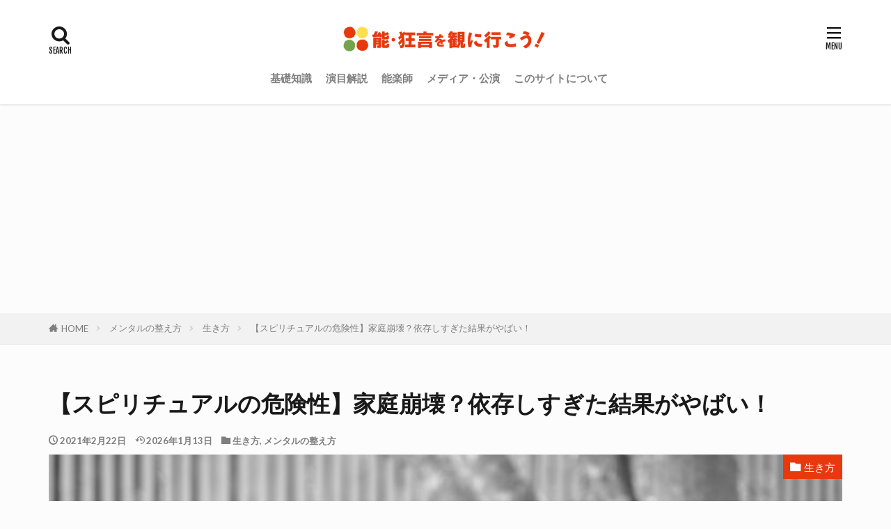

--- FILE ---
content_type: text/html; charset=UTF-8
request_url: https://noh-kyogen.jp/spiritual-risk-3537
body_size: 21897
content:

<!DOCTYPE html>

<html lang="ja" prefix="og: http://ogp.me/ns#" class="t-html 
t-middle t-middle-pc">

<head prefix="og: http://ogp.me/ns# fb: http://ogp.me/ns/fb# article: http://ogp.me/ns/article#">
<meta charset="UTF-8">
<title>【スピリチュアルの危険性】家庭崩壊？依存しすぎた結果がやばい！</title>
<meta name='robots' content='max-image-preview:large' />
	<style>img:is([sizes="auto" i], [sizes^="auto," i]) { contain-intrinsic-size: 3000px 1500px }</style>
	<link rel='stylesheet' id='dashicons-css' href='https://noh-kyogen.jp/wp-includes/css/dashicons.min.css?ver=6.8.3' type='text/css' media='all' />
<link rel='stylesheet' id='thickbox-css' href='https://noh-kyogen.jp/wp-includes/js/thickbox/thickbox.css?ver=6.8.3' type='text/css' media='all' />
<link rel='stylesheet' id='wp-block-library-css' href='https://noh-kyogen.jp/wp-includes/css/dist/block-library/style.min.css?ver=6.8.3' type='text/css' media='all' />
<style id='classic-theme-styles-inline-css' type='text/css'>
/*! This file is auto-generated */
.wp-block-button__link{color:#fff;background-color:#32373c;border-radius:9999px;box-shadow:none;text-decoration:none;padding:calc(.667em + 2px) calc(1.333em + 2px);font-size:1.125em}.wp-block-file__button{background:#32373c;color:#fff;text-decoration:none}
</style>
<style id='global-styles-inline-css' type='text/css'>
:root{--wp--preset--aspect-ratio--square: 1;--wp--preset--aspect-ratio--4-3: 4/3;--wp--preset--aspect-ratio--3-4: 3/4;--wp--preset--aspect-ratio--3-2: 3/2;--wp--preset--aspect-ratio--2-3: 2/3;--wp--preset--aspect-ratio--16-9: 16/9;--wp--preset--aspect-ratio--9-16: 9/16;--wp--preset--color--black: #000000;--wp--preset--color--cyan-bluish-gray: #abb8c3;--wp--preset--color--white: #ffffff;--wp--preset--color--pale-pink: #f78da7;--wp--preset--color--vivid-red: #cf2e2e;--wp--preset--color--luminous-vivid-orange: #ff6900;--wp--preset--color--luminous-vivid-amber: #fcb900;--wp--preset--color--light-green-cyan: #7bdcb5;--wp--preset--color--vivid-green-cyan: #00d084;--wp--preset--color--pale-cyan-blue: #8ed1fc;--wp--preset--color--vivid-cyan-blue: #0693e3;--wp--preset--color--vivid-purple: #9b51e0;--wp--preset--gradient--vivid-cyan-blue-to-vivid-purple: linear-gradient(135deg,rgba(6,147,227,1) 0%,rgb(155,81,224) 100%);--wp--preset--gradient--light-green-cyan-to-vivid-green-cyan: linear-gradient(135deg,rgb(122,220,180) 0%,rgb(0,208,130) 100%);--wp--preset--gradient--luminous-vivid-amber-to-luminous-vivid-orange: linear-gradient(135deg,rgba(252,185,0,1) 0%,rgba(255,105,0,1) 100%);--wp--preset--gradient--luminous-vivid-orange-to-vivid-red: linear-gradient(135deg,rgba(255,105,0,1) 0%,rgb(207,46,46) 100%);--wp--preset--gradient--very-light-gray-to-cyan-bluish-gray: linear-gradient(135deg,rgb(238,238,238) 0%,rgb(169,184,195) 100%);--wp--preset--gradient--cool-to-warm-spectrum: linear-gradient(135deg,rgb(74,234,220) 0%,rgb(151,120,209) 20%,rgb(207,42,186) 40%,rgb(238,44,130) 60%,rgb(251,105,98) 80%,rgb(254,248,76) 100%);--wp--preset--gradient--blush-light-purple: linear-gradient(135deg,rgb(255,206,236) 0%,rgb(152,150,240) 100%);--wp--preset--gradient--blush-bordeaux: linear-gradient(135deg,rgb(254,205,165) 0%,rgb(254,45,45) 50%,rgb(107,0,62) 100%);--wp--preset--gradient--luminous-dusk: linear-gradient(135deg,rgb(255,203,112) 0%,rgb(199,81,192) 50%,rgb(65,88,208) 100%);--wp--preset--gradient--pale-ocean: linear-gradient(135deg,rgb(255,245,203) 0%,rgb(182,227,212) 50%,rgb(51,167,181) 100%);--wp--preset--gradient--electric-grass: linear-gradient(135deg,rgb(202,248,128) 0%,rgb(113,206,126) 100%);--wp--preset--gradient--midnight: linear-gradient(135deg,rgb(2,3,129) 0%,rgb(40,116,252) 100%);--wp--preset--font-size--small: 13px;--wp--preset--font-size--medium: 20px;--wp--preset--font-size--large: 36px;--wp--preset--font-size--x-large: 42px;--wp--preset--spacing--20: 0.44rem;--wp--preset--spacing--30: 0.67rem;--wp--preset--spacing--40: 1rem;--wp--preset--spacing--50: 1.5rem;--wp--preset--spacing--60: 2.25rem;--wp--preset--spacing--70: 3.38rem;--wp--preset--spacing--80: 5.06rem;--wp--preset--shadow--natural: 6px 6px 9px rgba(0, 0, 0, 0.2);--wp--preset--shadow--deep: 12px 12px 50px rgba(0, 0, 0, 0.4);--wp--preset--shadow--sharp: 6px 6px 0px rgba(0, 0, 0, 0.2);--wp--preset--shadow--outlined: 6px 6px 0px -3px rgba(255, 255, 255, 1), 6px 6px rgba(0, 0, 0, 1);--wp--preset--shadow--crisp: 6px 6px 0px rgba(0, 0, 0, 1);}:where(.is-layout-flex){gap: 0.5em;}:where(.is-layout-grid){gap: 0.5em;}body .is-layout-flex{display: flex;}.is-layout-flex{flex-wrap: wrap;align-items: center;}.is-layout-flex > :is(*, div){margin: 0;}body .is-layout-grid{display: grid;}.is-layout-grid > :is(*, div){margin: 0;}:where(.wp-block-columns.is-layout-flex){gap: 2em;}:where(.wp-block-columns.is-layout-grid){gap: 2em;}:where(.wp-block-post-template.is-layout-flex){gap: 1.25em;}:where(.wp-block-post-template.is-layout-grid){gap: 1.25em;}.has-black-color{color: var(--wp--preset--color--black) !important;}.has-cyan-bluish-gray-color{color: var(--wp--preset--color--cyan-bluish-gray) !important;}.has-white-color{color: var(--wp--preset--color--white) !important;}.has-pale-pink-color{color: var(--wp--preset--color--pale-pink) !important;}.has-vivid-red-color{color: var(--wp--preset--color--vivid-red) !important;}.has-luminous-vivid-orange-color{color: var(--wp--preset--color--luminous-vivid-orange) !important;}.has-luminous-vivid-amber-color{color: var(--wp--preset--color--luminous-vivid-amber) !important;}.has-light-green-cyan-color{color: var(--wp--preset--color--light-green-cyan) !important;}.has-vivid-green-cyan-color{color: var(--wp--preset--color--vivid-green-cyan) !important;}.has-pale-cyan-blue-color{color: var(--wp--preset--color--pale-cyan-blue) !important;}.has-vivid-cyan-blue-color{color: var(--wp--preset--color--vivid-cyan-blue) !important;}.has-vivid-purple-color{color: var(--wp--preset--color--vivid-purple) !important;}.has-black-background-color{background-color: var(--wp--preset--color--black) !important;}.has-cyan-bluish-gray-background-color{background-color: var(--wp--preset--color--cyan-bluish-gray) !important;}.has-white-background-color{background-color: var(--wp--preset--color--white) !important;}.has-pale-pink-background-color{background-color: var(--wp--preset--color--pale-pink) !important;}.has-vivid-red-background-color{background-color: var(--wp--preset--color--vivid-red) !important;}.has-luminous-vivid-orange-background-color{background-color: var(--wp--preset--color--luminous-vivid-orange) !important;}.has-luminous-vivid-amber-background-color{background-color: var(--wp--preset--color--luminous-vivid-amber) !important;}.has-light-green-cyan-background-color{background-color: var(--wp--preset--color--light-green-cyan) !important;}.has-vivid-green-cyan-background-color{background-color: var(--wp--preset--color--vivid-green-cyan) !important;}.has-pale-cyan-blue-background-color{background-color: var(--wp--preset--color--pale-cyan-blue) !important;}.has-vivid-cyan-blue-background-color{background-color: var(--wp--preset--color--vivid-cyan-blue) !important;}.has-vivid-purple-background-color{background-color: var(--wp--preset--color--vivid-purple) !important;}.has-black-border-color{border-color: var(--wp--preset--color--black) !important;}.has-cyan-bluish-gray-border-color{border-color: var(--wp--preset--color--cyan-bluish-gray) !important;}.has-white-border-color{border-color: var(--wp--preset--color--white) !important;}.has-pale-pink-border-color{border-color: var(--wp--preset--color--pale-pink) !important;}.has-vivid-red-border-color{border-color: var(--wp--preset--color--vivid-red) !important;}.has-luminous-vivid-orange-border-color{border-color: var(--wp--preset--color--luminous-vivid-orange) !important;}.has-luminous-vivid-amber-border-color{border-color: var(--wp--preset--color--luminous-vivid-amber) !important;}.has-light-green-cyan-border-color{border-color: var(--wp--preset--color--light-green-cyan) !important;}.has-vivid-green-cyan-border-color{border-color: var(--wp--preset--color--vivid-green-cyan) !important;}.has-pale-cyan-blue-border-color{border-color: var(--wp--preset--color--pale-cyan-blue) !important;}.has-vivid-cyan-blue-border-color{border-color: var(--wp--preset--color--vivid-cyan-blue) !important;}.has-vivid-purple-border-color{border-color: var(--wp--preset--color--vivid-purple) !important;}.has-vivid-cyan-blue-to-vivid-purple-gradient-background{background: var(--wp--preset--gradient--vivid-cyan-blue-to-vivid-purple) !important;}.has-light-green-cyan-to-vivid-green-cyan-gradient-background{background: var(--wp--preset--gradient--light-green-cyan-to-vivid-green-cyan) !important;}.has-luminous-vivid-amber-to-luminous-vivid-orange-gradient-background{background: var(--wp--preset--gradient--luminous-vivid-amber-to-luminous-vivid-orange) !important;}.has-luminous-vivid-orange-to-vivid-red-gradient-background{background: var(--wp--preset--gradient--luminous-vivid-orange-to-vivid-red) !important;}.has-very-light-gray-to-cyan-bluish-gray-gradient-background{background: var(--wp--preset--gradient--very-light-gray-to-cyan-bluish-gray) !important;}.has-cool-to-warm-spectrum-gradient-background{background: var(--wp--preset--gradient--cool-to-warm-spectrum) !important;}.has-blush-light-purple-gradient-background{background: var(--wp--preset--gradient--blush-light-purple) !important;}.has-blush-bordeaux-gradient-background{background: var(--wp--preset--gradient--blush-bordeaux) !important;}.has-luminous-dusk-gradient-background{background: var(--wp--preset--gradient--luminous-dusk) !important;}.has-pale-ocean-gradient-background{background: var(--wp--preset--gradient--pale-ocean) !important;}.has-electric-grass-gradient-background{background: var(--wp--preset--gradient--electric-grass) !important;}.has-midnight-gradient-background{background: var(--wp--preset--gradient--midnight) !important;}.has-small-font-size{font-size: var(--wp--preset--font-size--small) !important;}.has-medium-font-size{font-size: var(--wp--preset--font-size--medium) !important;}.has-large-font-size{font-size: var(--wp--preset--font-size--large) !important;}.has-x-large-font-size{font-size: var(--wp--preset--font-size--x-large) !important;}
:where(.wp-block-post-template.is-layout-flex){gap: 1.25em;}:where(.wp-block-post-template.is-layout-grid){gap: 1.25em;}
:where(.wp-block-columns.is-layout-flex){gap: 2em;}:where(.wp-block-columns.is-layout-grid){gap: 2em;}
:root :where(.wp-block-pullquote){font-size: 1.5em;line-height: 1.6;}
</style>
<link rel='stylesheet' id='contact-form-7-css' href='https://noh-kyogen.jp/wp-content/plugins/contact-form-7/includes/css/styles.css?ver=6.1.4' type='text/css' media='all' />
<script type="text/javascript" src="https://noh-kyogen.jp/wp-includes/js/jquery/jquery.min.js?ver=3.7.1" id="jquery-core-js"></script>
<script type="text/javascript" src="https://noh-kyogen.jp/wp-includes/js/jquery/jquery-migrate.min.js?ver=3.4.1" id="jquery-migrate-js"></script>
<link rel="https://api.w.org/" href="https://noh-kyogen.jp/wp-json/" /><link rel="alternate" title="JSON" type="application/json" href="https://noh-kyogen.jp/wp-json/wp/v2/posts/3537" /><link rel="alternate" title="oEmbed (JSON)" type="application/json+oembed" href="https://noh-kyogen.jp/wp-json/oembed/1.0/embed?url=https%3A%2F%2Fnoh-kyogen.jp%2Fspiritual-risk-3537" />
<link rel="alternate" title="oEmbed (XML)" type="text/xml+oembed" href="https://noh-kyogen.jp/wp-json/oembed/1.0/embed?url=https%3A%2F%2Fnoh-kyogen.jp%2Fspiritual-risk-3537&#038;format=xml" />
<link rel="alternate" type="application/rss+xml" title="能・狂言を観に行こう！ &raquo; フィード" href="https://noh-kyogen.jp/feed" />
<link class="css-async" rel href="https://noh-kyogen.jp/wp-content/themes/the-thor/css/icon.min.css">
<link class="css-async" rel href="https://fonts.googleapis.com/css?family=Lato:100,300,400,700,900">
<link class="css-async" rel href="https://fonts.googleapis.com/css?family=Fjalla+One">
<link class="css-async" rel href="https://fonts.googleapis.com/css?family=Noto+Sans+JP:100,200,300,400,500,600,700,800,900">
<link rel="stylesheet" href="https://noh-kyogen.jp/wp-content/themes/the-thor/style.min.css">
<link rel="stylesheet" href="https://noh-kyogen.jp/wp-content/themes/the-thor-child/style-user.css?1592332980">
<link rel="canonical" href="https://noh-kyogen.jp/spiritual-risk-3537" />
<script src="https://ajax.googleapis.com/ajax/libs/jquery/1.12.4/jquery.min.js"></script>
<meta http-equiv="X-UA-Compatible" content="IE=edge">
<meta name="viewport" content="width=device-width, initial-scale=1, viewport-fit=cover"/>
<style>
.widget.widget_nav_menu ul.menu{border-color: rgba(232,56,13,0.15);}.widget.widget_nav_menu ul.menu li{border-color: rgba(232,56,13,0.75);}.widget.widget_nav_menu ul.menu .sub-menu li{border-color: rgba(232,56,13,0.15);}.widget.widget_nav_menu ul.menu .sub-menu li .sub-menu li:first-child{border-color: rgba(232,56,13,0.15);}.widget.widget_nav_menu ul.menu li a:hover{background-color: rgba(232,56,13,0.75);}.widget.widget_nav_menu ul.menu .current-menu-item > a{background-color: rgba(232,56,13,0.75);}.widget.widget_nav_menu ul.menu li .sub-menu li a:before {color:#e8380d;}.widget.widget_nav_menu ul.menu li a{background-color:#e8380d;}.widget.widget_nav_menu ul.menu .sub-menu a:hover{color:#e8380d;}.widget.widget_nav_menu ul.menu .sub-menu .current-menu-item a{color:#e8380d;}.widget.widget_categories ul{border-color: rgba(232,56,13,0.15);}.widget.widget_categories ul li{border-color: rgba(232,56,13,0.75);}.widget.widget_categories ul .children li{border-color: rgba(232,56,13,0.15);}.widget.widget_categories ul .children li .children li:first-child{border-color: rgba(232,56,13,0.15);}.widget.widget_categories ul li a:hover{background-color: rgba(232,56,13,0.75);}.widget.widget_categories ul .current-menu-item > a{background-color: rgba(232,56,13,0.75);}.widget.widget_categories ul li .children li a:before {color:#e8380d;}.widget.widget_categories ul li a{background-color:#e8380d;}.widget.widget_categories ul .children a:hover{color:#e8380d;}.widget.widget_categories ul .children .current-menu-item a{color:#e8380d;}.widgetSearch__input:hover{border-color:#e8380d;}.widgetCatTitle{background-color:#e8380d;}.widgetCatTitle__inner{background-color:#e8380d;}.widgetSearch__submit:hover{background-color:#e8380d;}.widgetProfile__sns{background-color:#e8380d;}.widget.widget_calendar .calendar_wrap tbody a:hover{background-color:#e8380d;}.widget ul li a:hover{color:#e8380d;}.widget.widget_rss .rsswidget:hover{color:#e8380d;}.widget.widget_tag_cloud a:hover{background-color:#e8380d;}.widget select:hover{border-color:#e8380d;}.widgetSearch__checkLabel:hover:after{border-color:#e8380d;}.widgetSearch__check:checked .widgetSearch__checkLabel:before, .widgetSearch__check:checked + .widgetSearch__checkLabel:before{border-color:#e8380d;}.widgetTab__item.current{border-top-color:#e8380d;}.widgetTab__item:hover{border-top-color:#e8380d;}.searchHead__title{background-color:#e8380d;}.searchHead__submit:hover{color:#e8380d;}.menuBtn__close:hover{color:#e8380d;}.menuBtn__link:hover{color:#e8380d;}@media only screen and (min-width: 992px){.menuBtn__link {background-color:#e8380d;}}.t-headerCenter .menuBtn__link:hover{color:#e8380d;}.searchBtn__close:hover{color:#e8380d;}.searchBtn__link:hover{color:#e8380d;}.breadcrumb__item a:hover{color:#e8380d;}.pager__item{color:#e8380d;}.pager__item:hover, .pager__item-current{background-color:#e8380d; color:#fff;}.page-numbers{color:#e8380d;}.page-numbers:hover, .page-numbers.current{background-color:#e8380d; color:#fff;}.pagePager__item{color:#e8380d;}.pagePager__item:hover, .pagePager__item-current{background-color:#e8380d; color:#fff;}.heading a:hover{color:#e8380d;}.eyecatch__cat{background-color:#e8380d;}.the__category{background-color:#e8380d;}.dateList__item a:hover{color:#e8380d;}.controllerFooter__item:last-child{background-color:#e8380d;}.controllerFooter__close{background-color:#e8380d;}.bottomFooter__topBtn{background-color:#e8380d;}.mask-color{background-color:#e8380d;}.mask-colorgray{background-color:#e8380d;}.pickup3__item{background-color:#e8380d;}.categoryBox__title{color:#e8380d;}.comments__list .comment-meta{background-color:#e8380d;}.comment-respond .submit{background-color:#e8380d;}.prevNext__pop{background-color:#e8380d;}.swiper-pagination-bullet-active{background-color:#e8380d;}.swiper-slider .swiper-button-next, .swiper-slider .swiper-container-rtl .swiper-button-prev, .swiper-slider .swiper-button-prev, .swiper-slider .swiper-container-rtl .swiper-button-next	{background-color:#e8380d;}body{background:#fcfcfc;}.l-header{background-color:#ffffff;}.globalNavi::before{background: -webkit-gradient(linear,left top,right top,color-stop(0%,rgba(255,255,255,0)),color-stop(100%,#ffffff));}.snsFooter{background-color:#e8380d}.widget-main .heading.heading-widget{background-color:#e8380d}.widget-main .heading.heading-widgetsimple{background-color:#e8380d}.widget-main .heading.heading-widgetsimplewide{background-color:#e8380d}.widget-main .heading.heading-widgetwide{background-color:#e8380d}.widget-main .heading.heading-widgetbottom:before{border-color:#e8380d}.widget-main .heading.heading-widgetborder{border-color:#e8380d}.widget-main .heading.heading-widgetborder::before,.widget-main .heading.heading-widgetborder::after{background-color:#e8380d}.widget-side .heading.heading-widget{background-color:#75a34c}.widget-side .heading.heading-widgetsimple{background-color:#75a34c}.widget-side .heading.heading-widgetsimplewide{background-color:#75a34c}.widget-side .heading.heading-widgetwide{background-color:#75a34c}.widget-side .heading.heading-widgetbottom:before{border-color:#75a34c}.widget-side .heading.heading-widgetborder{border-color:#75a34c}.widget-side .heading.heading-widgetborder::before,.widget-side .heading.heading-widgetborder::after{background-color:#75a34c}.widget-foot .heading.heading-widget{background-color:#75a34c}.widget-foot .heading.heading-widgetsimple{background-color:#75a34c}.widget-foot .heading.heading-widgetsimplewide{background-color:#75a34c}.widget-foot .heading.heading-widgetwide{background-color:#75a34c}.widget-foot .heading.heading-widgetbottom:before{border-color:#75a34c}.widget-foot .heading.heading-widgetborder{border-color:#75a34c}.widget-foot .heading.heading-widgetborder::before,.widget-foot .heading.heading-widgetborder::after{background-color:#75a34c}.widget-menu .heading.heading-widget{background-color:#e8380d}.widget-menu .heading.heading-widgetsimple{background-color:#e8380d}.widget-menu .heading.heading-widgetsimplewide{background-color:#e8380d}.widget-menu .heading.heading-widgetwide{background-color:#e8380d}.widget-menu .heading.heading-widgetbottom:before{border-color:#e8380d}.widget-menu .heading.heading-widgetborder{border-color:#e8380d}.widget-menu .heading.heading-widgetborder::before,.widget-menu .heading.heading-widgetborder::after{background-color:#e8380d}.swiper-slider{height: 100px;}@media only screen and (min-width: 768px){.swiper-slider {height: 350px;}}.pickup3__bg.mask.mask-colorgray{background-color:#d9a300}.rankingBox__bg{background-color:#e8380d}.the__ribbon{background-color:#75a34c}.the__ribbon:after{border-left-color:#75a34c; border-right-color:#75a34c}.eyecatch__link.eyecatch__link-mask:hover::after {background-color: rgba(242,155,55,0.5);}.eyecatch__link.eyecatch__link-maskzoom:hover::after {background-color: rgba(242,155,55,0.5);}.eyecatch__link.eyecatch__link-maskzoomrotate:hover::after {background-color: rgba(242,155,55,0.5);}.postcta-bg{background-color:#b04bd8}.content .afTagBox__btnDetail{background-color:#e8380d;}.widget .widgetAfTag__btnDetail{background-color:#e8380d;}.content .afTagBox__btnAf{background-color:#e8380d;}.widget .widgetAfTag__btnAf{background-color:#e8380d;}.content a{color:#e8380d;}.phrase a{color:#e8380d;}.content .sitemap li a:hover{color:#e8380d;}.content h2 a:hover,.content h3 a:hover,.content h4 a:hover,.content h5 a:hover{color:#e8380d;}.content ul.menu li a:hover{color:#e8380d;}.content .es-LiconBox:before{background-color:#a83f3f;}.content .es-LiconCircle:before{background-color:#a83f3f;}.content .es-BTiconBox:before{background-color:#a83f3f;}.content .es-BTiconCircle:before{background-color:#a83f3f;}.content .es-BiconObi{border-color:#a83f3f;}.content .es-BiconCorner:before{background-color:#a83f3f;}.content .es-BiconCircle:before{background-color:#a83f3f;}.content .es-BmarkHatena::before{background-color:#005293;}.content .es-BmarkExcl::before{background-color:#b60105;}.content .es-BmarkQ::before{background-color:#005293;}.content .es-BmarkQ::after{border-top-color:#005293;}.content .es-BmarkA::before{color:#b60105;}.content .es-BsubTradi::before{color:#ffffff;background-color:#004462;border-color:#004462;}.btn__link-primary{color:#ffffff; background-color:#2f2725;}.content .btn__link-primary{color:#ffffff; background-color:#2f2725;}.searchBtn__contentInner .btn__link-search{color:#ffffff; background-color:#2f2725;}.btn__link-secondary{color:#ffffff; background-color:#2f2725;}.content .btn__link-secondary{color:#ffffff; background-color:#2f2725;}.btn__link-search{color:#ffffff; background-color:#2f2725;}.btn__link-normal{color:#2f2725;}.content .btn__link-normal{color:#2f2725;}.btn__link-normal:hover{background-color:#2f2725;}.content .btn__link-normal:hover{background-color:#2f2725;}.comments__list .comment-reply-link{color:#2f2725;}.comments__list .comment-reply-link:hover{background-color:#2f2725;}@media only screen and (min-width: 992px){.subNavi__link-pickup{color:#2f2725;}}@media only screen and (min-width: 992px){.subNavi__link-pickup:hover{background-color:#2f2725;}}.partsH2-4 h2{color:#191919;}.partsH2-4 h2::before{border-color:#e8380d;}.partsH2-4 h2::after{border-color:#d8d8d8;}.partsH3-61 h3{color:#191919;}.partsH3-61 h3::after{background-color:#e8380d;}.content h4{color:#191919}.content h5{color:#191919}.content ul > li::before{color:#a83f3f;}.content ul{color:#191919;}.content ol > li::before{color:#a83f3f; border-color:#a83f3f;}.content ol > li > ol > li::before{background-color:#a83f3f; border-color:#a83f3f;}.content ol > li > ol > li > ol > li::before{color:#a83f3f; border-color:#a83f3f;}.content ol{color:#191919;}.content .balloon .balloon__text{color:#191919; background-color:#f2f2f2;}.content .balloon .balloon__text-left:before{border-left-color:#f2f2f2;}.content .balloon .balloon__text-right:before{border-right-color:#f2f2f2;}.content .balloon-boder .balloon__text{color:#191919; background-color:#ffffff;  border-color:#d8d8d8;}.content .balloon-boder .balloon__text-left:before{border-left-color:#d8d8d8;}.content .balloon-boder .balloon__text-left:after{border-left-color:#ffffff;}.content .balloon-boder .balloon__text-right:before{border-right-color:#d8d8d8;}.content .balloon-boder .balloon__text-right:after{border-right-color:#ffffff;}.content blockquote{color:#191919; background-color:#f2f2f2;}.content blockquote::before{color:#d8d8d8;}.content table{color:#191919; border-top-color:#E5E5E5; border-left-color:#E5E5E5;}.content table th{background:#7f7f7f; color:#ffffff; ;border-right-color:#E5E5E5; border-bottom-color:#E5E5E5;}.content table td{background:#ffffff; ;border-right-color:#E5E5E5; border-bottom-color:#E5E5E5;}.content table tr:nth-child(odd) td{background-color:#f2f2f2;}
</style>
<link rel="icon" href="https://noh-kyogen.jp/wp-content/uploads/2022/06/cropped-favicon-noh-kyogen-01-32x32.png" sizes="32x32" />
<link rel="icon" href="https://noh-kyogen.jp/wp-content/uploads/2022/06/cropped-favicon-noh-kyogen-01-192x192.png" sizes="192x192" />
<link rel="apple-touch-icon" href="https://noh-kyogen.jp/wp-content/uploads/2022/06/cropped-favicon-noh-kyogen-01-180x180.png" />
<meta name="msapplication-TileImage" content="https://noh-kyogen.jp/wp-content/uploads/2022/06/cropped-favicon-noh-kyogen-01-270x270.png" />
		<style type="text/css" id="wp-custom-css">
			.l-footer .wider .bottomFooter{background:#75a34c;}

/* メニュー文字色 */
.globalNavi {
    color: rgba(0,0,0,1); /* rgbaは最後に値を統一 */
}

/* リンクとホバー文字色 */
.globalNavi__list .current_page_item > a, 
.globalNavi__list .current-menu-item > a, 
.globalNavi__list .page_item a:hover,
.globalNavi__list .menu-item a:hover {
    border-bottom: 2px solid rgba(232,56,13,1); 
    color: rgba(232,56,13,1); 
}

 
/*ウィジェットの検索ボックス*/
@media only screen and (min-width: 780px){
.widgetSearch__flex{
margin-left:-9px;
margin-right:-5px;
}
}
.widgetSearch__input{
border: none;
height:3.5em;
}
@media only screen and (max-width: 480px){
.widgetSearch__input{
margin-bottom:1.5em;
height:4em;
}
.widgetSearch__submit{
height:4em !important;
width:4em !important;
}
}
.widgetSearch__submit{
background-color:#75a34c;/*ボタンカラー*/
color:#fff;/*ボタンアイコンカラー*/
border:none;
transition:0.3s;
width:3.5em;
height:3.5em;
}
.widgetSearch__submit:hover{
background:#ede4cd;/*ボタンホバーカラー*/
}
/*検索窓 ウィジェット*/
.widget_search{
background:none;

padding:0px;
padding-bottom:0px;
}
/*検索アイコン*/
.icon-search:before{
font-size:1.3em;
}


/*カテゴリーのカスタマイズ*/
.l-sidebar .widget.widget_categories ul, .menuBtn .widget.widget_categories ul {
	border-left: 0;
	border-right: 0;
	border-bottom: 0;
}
.l-sidebar .widget.widget_categories ul li, .menuBtn .widget.widget_categories ul li {
	border-top: 0;
	border-bottom: 0
}
.l-sidebar .widget.widget_categories ul .children li, .menuBtn .widget.widget_categories ul .children li {
	border-top: 0;
	padding-left: 1.2rem;
}
.l-sidebar .widget.widget_categories ul .children li:first-child, .menuBtn .widget.widget_categories ul .children li:first-child {
	border-top: 0;
}
.l-sidebar .widget.widget_categories ul li a, .menuBtn .widget.widget_categories ul li a {
	color: #333; /*親カテゴリの文字色*/
	font-weight: 700;
	background: none;
}
.l-sidebar .widget.widget_categories ul li a:before, .menuBtn .widget.widget_categories ul li a:before {
	margin-right: 15px;
	margin-left: 5px;
	color: #aaa; /*親カテゴリのアイコン色*/
	content: "\ea56"; /*親カテゴリのアイコン*/
}
.l-sidebar .widget.widget_categories ul li .children li a, .menuBtn .widget.widget_categories ul li .children li a {
	background: none;
	color: #999; /*子カテゴリの文字色*/
}
.l-sidebar .widget.widget_categories ul li .children li a:before, .menuBtn .widget.widget_categories ul li .children li a:before {
	color: #ddd; /*子カテゴリのアイコン色*/
	content: "\ea12"; /*子カテゴリのアイコン*/
}
.l-sidebar .widget.widget_categories ul li a:hover, .l-sidebar .widget.widget_categories ul li .children li a:hover, .menuBtn .widget.widget_categories ul li a:hover, .menuBtn .widget.widget_categories ul li .children li a:hover {
	background-color: rgba(0, 0, 0, 0.1); /*カーソルを載せた時の背景色*/
 }
/*番号なしリスト*/
.content ul>li:before {
content: "・";
transform: scale(3);
padding-bottom:3px;
color:#444;
}
/*番号ありリスト*/
.content ol li:before{
background:#e8380d;/*番号背景色*/
border:none;
color:#fff;/*文字色*/
font-weight:bold;
font-size:15px;
width:25px;
height: 25px;
padding-top:2px;
}
/*サイトカードのコメント非表示*/
.content .sitecard__contents .phrase{
display: none;
}
/*サイトカードの画像サイズ*/
.eyecatch-11::before {
padding-top: 75%;
}
/*reCAPTCHAのバッジを非表示*/
.grecaptcha-badge { visibility: hidden; }
/*Contact form 7*/
/*必須バッジ*/
.content .hissu{
background:#f89174;/*背景色*/
color:#fff;/*文字色*/
margin-left:5px;
padding:3px 10px;
border-radius:5px;
font-size:1.4rem;
}
/*任意バッジ*/
.content .nini{
background:#6495ed;/*背景色*/
color:#fff;/*文字色*/
margin-left:5px;
padding:3px 10px;
border-radius:5px;
font-size:1.4rem;
}
/*入力ボックス*/
.content input:not(.st-form-nowide):not([type=checkbox]):not([type=radio]):not([type=submit]):not([type=image]), select, textarea {
box-sizing: border-box;
width: 100%;
padding:10px;
border:solid 2px #c0c0c0;/*縁枠線*/
margin-top:10px !important;
}
/*送信ボタン*/
.wpcf7-submit {
display:block;
background:#3996cc;/*背景色*/
font-weight:bold;
color: #ffffff;/*文字色*/
border:none;
padding:10px 0;
margin:auto;
border-radius:5px;
width:50%;
}
.wpcf7-submit:hover{
opacity:.8;
}
/* ===== 和風・交互レイアウトカテゴリ案内（調整版） ===== */

.noh-category-list {
  max-width: 1100px;
  margin: 0 auto;
}

.noh-category-item {
  display: flex;
  gap: 40px;
  padding: 50px 0;
  border-bottom: 1px solid #ccc;
  text-decoration: none;
  color: #000; /* ← 強制的に黒 */
}

.noh-category-item:last-child {
  border-bottom: none;
}

/* 反転（02・04） */
.noh-category-item.reverse {
  flex-direction: row-reverse;
}

/* 画像 */
.noh-category-image {
  width: 45%;
}

.noh-category-image img {
  width: 100%;
  height: auto;
  display: block;
}

/* テキスト側 */
.noh-category-text {
  width: 55%;
  display: flex;
  gap: 32px;
  align-items: flex-start;
}

/* 縦書きカテゴリ名 */
.noh-category-title {
  writing-mode: vertical-rl;
  font-family: "ヒラギノ明朝 ProN","Hiragino Mincho ProN",serif;
  font-size: 1.35rem;
  letter-spacing: 0.18em;
  border: 1px solid #000;
  padding: 16px 10px;
  white-space: nowrap;
  color: #000; /* ← 明示 */
}

/* 縦中横（数字用） */
.noh-category-title .tcy {
  writing-mode: horizontal-tb;
  display: inline-block;
  font-size: 0.95em;
  letter-spacing: 0;
  margin-bottom: 6px;
}

/* 説明文 */
.noh-category-description {
  font-family: "ヒラギノ明朝 ProN","Hiragino Mincho ProN",serif;
  font-size: 1.1rem;   /* ← 少し大きく */
  line-height: 2.0;    /* ← 和文らしい行間 */
  color: #000;         /* ← 明示 */
  padding-top: 12px;
}

/* 装飾罫線 */
.noh-category-description::before {
  content: "";
  display: block;
  width: 44px;
  height: 1px;
  background: #000;
  margin-bottom: 20px;
}

/* スマホ */
@media (max-width: 768px) {
  .noh-category-item,
  .noh-category-item.reverse {
    flex-direction: column;
    gap: 20px;
  }

  .noh-category-image,
  .noh-category-text {
    width: 100%;
  }

  .noh-category-text {
    gap: 16px;
  }

  .noh-category-title {
    writing-mode: horizontal-tb;
    border: none;
    border-bottom: 1px solid #000;
    padding: 0 0 6px 0;
    font-size: 1.2rem;
  }

  .noh-category-title .tcy {
    display: inline;
  }
}
/* ===== カテゴリタイトル（縦書き・四角カコミ） ===== */
.noh-cat-title {
  font-size: 30px;              /* ← kabesho.com相当 */
  line-height: 1.2;
  letter-spacing: 0.08em;
  color: #000;
}

/* 縦中横の数字 */
.noh-cat-title .num {
  font-size: 18px;
}

/* ===== 説明文 ===== */
.noh-cat-desc {
  font-size: 16px;              /* ← 説明文はやや大きめ */
  line-height: 1.9;
  letter-spacing: 0.05em;
  color: #000;
  margin-top: 1em;
}

/* ===== 装飾罫線 ===== */
.noh-cat-line {
  width: 60px;
  height: 1px;
  background-color: #000;
  margin: 1.2em 0;
}


/* ===== スマホでスライダー枠の高さ固定を解除 ===== */
@media (max-width: 768px){

  .hero-swiper,
  .swiper,
  .swiper-container,
  .swiper-wrapper,
  .swiper-slide {
      height: auto !important;
      min-height: 0 !important;
  }

  /* 画像基準で高さ決める */
  .swiper-slide img {
      height: auto !important;
      width: 100% !important;
      object-fit: cover;
  }

}
/* スライダーを入れている最初のブロックの下余白を削除 */
.page .entry-content > .wp-block-group:first-child,
.page .entry-content > .wp-block-html:first-child,
.page .entry-content > .wp-block-cover:first-child {
    margin-bottom: 0 !important;
}

/* 直後のブロックとの間も詰める */
.page .entry-content > * + * {
    margin-top: 0 !important;
}
/* ================================
   カテゴリ同士の間を詰める
================================ */
.noh-category-item{
  margin-bottom:50px; /* ← 80 → 50 に縮める（PC） */
}

/* ================================
   スマホ調整
================================ */
@media screen and (max-width:768px){

  .noh-category-item{
    margin-bottom:30px; /* ← スマホはさらに詰める */
  }

  /* スマホでは区切り線を消す */
  .noh-line{
    display:none;
  }

}
/* ===============================
   スマホ：画像〜線の間を詰める
=============================== */
@media screen and (max-width:768px){

  /* カテゴリ全体の間隔 */
  .noh-category-list .noh-category-item{
    margin-bottom:28px !important;
  }

  /* 画像直下の空き削除 */
  .noh-category-image{
    margin-bottom:0 !important;
  }

  /* テキストブロック上の余白削除 */
  .noh-category-text{
    margin-top:8px !important;
  }

  /* 説明文と線の距離を縮める */
  .noh-desc{
    margin-top:8px !important;
  }

  .noh-line{
    margin:10px 0 0 !important;  /* ←線の上の空きだけ詰める */
  }

}
.noh-cta-wrap {
  margin: 60px 0;
  display: flex;
  justify-content: center;
}
/* ===== 和風CTA 八角形 安定完成版 ===== */

.noh-cta-wrap {
  margin: 60px 0;
  display: flex;
  justify-content: center;
}

.noh-cta-svg {
  display: block;
  width: 90%;        /* 横幅90％ */
  max-width: 585px;  /* 元650px ×0.9 */
  height: 80%;       /* 高さ80％ */
  text-decoration: none;
}

.noh-cta-svg svg {
  width: 100%;
  height: 100%;
}

.cta-polygon {
  transition: fill 0.3s ease, stroke 0.3s ease;
}

.noh-cta-svg:hover .cta-polygon {
  fill: #f6f4ef;  /* ホバーでベージュ */
  stroke: #000;    /* 線はそのまま */
}

/* スマホ対応 */
@media screen and (max-width:768px){
  .noh-cta-svg {
    max-width: 360px;
  }
  .noh-cta-svg text:nth-child(2) { font-size: 24px; } /* メインテキスト */
  .noh-cta-svg text:nth-child(3) { font-size: 13px; } /* サブテキスト */
}
.noh-cta-wrap {
  margin: 60px 0;
  display: flex;
  justify-content: center;
}

.noh-cta-svg {
  display: block;
  width: 90%;
  max-width: 585px;
  text-decoration: none;
}

/* ホバー時ベージュ */
.noh-cta-svg:hover .cta-polygon {
  fill: #f6f4ef;
}


		</style>
		<!– Global site tag (gtag.js) – Google Analytics –>
<script async src='https://www.googletagmanager.com/gtag/js?id=G-TKD115FFBV'></script>
<script>
    window.dataLayer = window.dataLayer || [];
    function gtag(){dataLayer.push(arguments);}
    gtag('js', new Date());
    gtag('config', 'UA-168999633-1');
    gtag('config', 'G-TKD115FFBV');
</script>
<!– /Global site tag (gtag.js) – Google Analytics –>
<meta name="robots" content="noindex">
<meta name="description" content="見えない世界を信じますか？この世には誰も答えを知らない問いがあります。スピリチュアルにすがってしまうと、理想を追求し過ぎて思想までも改造させられてしまう。つまり洗脳される危険があります。">
<meta property="og:site_name" content="能・狂言を観に行こう！" />
<meta property="og:type" content="article" />
<meta property="og:title" content="【スピリチュアルの危険性】家庭崩壊？依存しすぎた結果がやばい！" />
<meta property="og:description" content="見えない世界を信じますか？この世には誰も答えを知らない問いがあります。スピリチュアルにすがってしまうと、理想を追求し過ぎて思想までも改造させられてしまう。つまり洗脳される危険があります。" />
<meta property="og:url" content="https://noh-kyogen.jp/spiritual-risk-3537" />
<meta property="og:image" content="https://noh-kyogen.jp/wp-content/uploads/2021/02/black-cat-768x551.jpg" />
<meta name="twitter:card" content="summary_large_image" />
<meta name="twitter:site" content="@tamao_nohkyogen" />

<script async src="https://pagead2.googlesyndication.com/pagead/js/adsbygoogle.js?client=ca-pub-5156206309709822"
     crossorigin="anonymous"></script>
<meta name="p:domain_verify" content="04456cc9d1893e308998d787d5300b1e"/>
<!-- bing ファビコン -->
<link rel="icon" href="/wp-content/uploads/2024/08/favicon.ico" >
<link rel="icon" href="/wp-content/uploads/2024/08/favicon.ico" type="wp-content/uploads/2024/08/x-icon">
<script async src="https://fundingchoicesmessages.google.com/i/pub-5156206309709822?ers=1"></script><script>(function() {function signalGooglefcPresent() {if (!window.frames['googlefcPresent']) {if (document.body) {const iframe = document.createElement('iframe'); iframe.style = 'width: 0; height: 0; border: none; z-index: -1000; left: -1000px; top: -1000px;'; iframe.style.display = 'none'; iframe.name = 'googlefcPresent'; document.body.appendChild(iframe);} else {setTimeout(signalGooglefcPresent, 0);}}}signalGooglefcPresent();})();</script>

</head>
<body class="t-logoSp25 t-logoPc50 t-headerCenter t-footerFixed" id="top">
    <header class="l-header l-header-shadow"> <div class="container container-header"><p class="siteTitle"><a class="siteTitle__link" href="https://noh-kyogen.jp"><img class="siteTitle__logo" src="https://noh-kyogen.jp/wp-content/uploads/2024/04/site-logo-noh-kyogen-02-1.png" alt="能・狂言を観に行こう！" width="890" height="150" >  </a></p><nav class="globalNavi"><div class="globalNavi__inner"><ul class="globalNavi__list"><li id="menu-item-12451" class="menu-item menu-item-type-taxonomy menu-item-object-category menu-item-12451"><a href="https://noh-kyogen.jp/category/noh-kyogen/noh-mask-how-to-enjoy">基礎知識</a></li><li id="menu-item-12452" class="menu-item menu-item-type-taxonomy menu-item-object-category menu-item-12452"><a href="https://noh-kyogen.jp/category/noh-kyogen/program">演目解説</a></li><li id="menu-item-12453" class="menu-item menu-item-type-taxonomy menu-item-object-category menu-item-12453"><a href="https://noh-kyogen.jp/category/noh-kyogen/noh-artist">能楽師</a></li><li id="menu-item-12454" class="menu-item menu-item-type-taxonomy menu-item-object-category menu-item-12454"><a href="https://noh-kyogen.jp/category/noh-kyogen/tv-performance">メディア・公演</a></li><li id="menu-item-12455" class="menu-item menu-item-type-post_type menu-item-object-page menu-item-12455"><a href="https://noh-kyogen.jp/profile">このサイトについて</a></li></ul></div></nav><div class="searchBtn searchBtn-right ">  <input class="searchBtn__checkbox" id="searchBtn-checkbox" type="checkbox">  <label class="searchBtn__link searchBtn__link-text icon-search" for="searchBtn-checkbox"></label>  <label class="searchBtn__unshown" for="searchBtn-checkbox"></label>  <div class="searchBtn__content"> <div class="searchBtn__scroll"><label class="searchBtn__close" for="searchBtn-checkbox"><i class="icon-close"></i>CLOSE</label><div class="searchBtn__contentInner">  <aside class="widget">  <div class="widgetSearch"> <form method="get" action="https://noh-kyogen.jp" target="_top">  <div class="widgetSearch__contents"> <h3 class="heading heading-tertiary">キーワード</h3> <input class="widgetSearch__input widgetSearch__input-max" type="text" name="s" placeholder="キーワードを入力" value=""></div>  <div class="widgetSearch__contents"> <h3 class="heading heading-tertiary">カテゴリー</h3><select  name='cat' id='cat_697c8146cb3ce' class='widgetSearch__select'><option value=''>カテゴリーを選択</option><option class="level-0" value="8">能・狂言</option><option class="level-0" value="10">神社・仏閣</option><option class="level-0" value="11">お守り・縁起物</option><option class="level-0" value="12">日本文化</option><option class="level-0" value="170">エンタメ</option><option class="level-0" value="171">メンタルの整え方</option><option class="level-0" value="395">演目解説</option><option class="level-0" value="396">能楽師</option><option class="level-0" value="397">基礎知識</option><option class="level-0" value="398">メディア・公演</option><option class="level-0" value="400">秘境</option><option class="level-0" value="401">生き方</option><option class="level-0" value="402">断捨離・開運</option><option class="level-0" value="403">人間関係</option><option class="level-0" value="404">パワースポット</option></select>  </div> <div class="btn btn-search"> <button class="btn__link btn__link-search" type="submit" value="search">検索</button>  </div></form>  </div></aside></div> </div>  </div></div><div class="menuBtn ">  <input class="menuBtn__checkbox" id="menuBtn-checkbox" type="checkbox">  <label class="menuBtn__link menuBtn__link-text icon-menu" for="menuBtn-checkbox"></label>  <label class="menuBtn__unshown" for="menuBtn-checkbox"></label>  <div class="menuBtn__content"> <div class="menuBtn__scroll"><label class="menuBtn__close" for="menuBtn-checkbox"><i class="icon-close"></i>CLOSE</label><div class="menuBtn__contentInner"><aside class="widget widget-menu widget_categories"><h2 class="heading heading-widgetsimple">カテゴリー</h2><ul><li class="cat-item cat-item-170"><a href="https://noh-kyogen.jp/category/entertainment">エンタメ</a></li><li class="cat-item cat-item-404"><a href="https://noh-kyogen.jp/category/power-spot">パワースポット</a><ul class='children'><li class="cat-item cat-item-11"><a href="https://noh-kyogen.jp/category/power-spot/omikuji-amulet">お守り・縁起物</a></li><li class="cat-item cat-item-10"><a href="https://noh-kyogen.jp/category/power-spot/shrines-temples">神社・仏閣</a></li><li class="cat-item cat-item-400"><a href="https://noh-kyogen.jp/category/power-spot/unexplored-region-power-spot">秘境</a></li></ul></li><li class="cat-item cat-item-171"><a href="https://noh-kyogen.jp/category/mental-training">メンタルの整え方</a><ul class='children'><li class="cat-item cat-item-403"><a href="https://noh-kyogen.jp/category/mental-training/relationships">人間関係</a></li><li class="cat-item cat-item-402"><a href="https://noh-kyogen.jp/category/mental-training/decluttering-good-luck">断捨離・開運</a></li><li class="cat-item cat-item-401"><a href="https://noh-kyogen.jp/category/mental-training/way-of-life">生き方</a></li></ul></li><li class="cat-item cat-item-12"><a href="https://noh-kyogen.jp/category/japanese-culture">日本文化</a></li><li class="cat-item cat-item-8"><a href="https://noh-kyogen.jp/category/noh-kyogen">能・狂言</a><ul class='children'><li class="cat-item cat-item-398"><a href="https://noh-kyogen.jp/category/noh-kyogen/tv-performance">メディア・公演</a></li><li class="cat-item cat-item-397"><a href="https://noh-kyogen.jp/category/noh-kyogen/noh-mask-how-to-enjoy">基礎知識</a></li><li class="cat-item cat-item-395"><a href="https://noh-kyogen.jp/category/noh-kyogen/program">演目解説</a></li><li class="cat-item cat-item-396"><a href="https://noh-kyogen.jp/category/noh-kyogen/noh-artist">能楽師</a></li></ul></li></ul></aside><aside class="widget widget-menu widget_fit_recommend_post_widget"><h2 class="heading heading-widgetsimple">おすすめ記事</h2><ol class="widgetArchive"><li class="widgetArchive__item "><div class="eyecatch eyecatch-43"><a class="eyecatch__link eyecatch__link-mask"href="https://noh-kyogen.jp/noh-miryoku-3172"><img width="375" height="218" src="https://noh-kyogen.jp/wp-content/themes/the-thor/img/dummy.gif" data-layzr="https://noh-kyogen.jp/wp-content/uploads/2020/10/nohbutai-matu-kyotokanzekaikan-375x218.jpg" class="attachment-icatch375 size-icatch375 wp-post-image" alt="京都観世会館、能舞台の松" decoding="async" fetchpriority="high" /></a></div><div class="widgetArchive__contents "><h3 class="heading heading-tertiary"><a href="https://noh-kyogen.jp/noh-miryoku-3172">能の良さや魅力を簡単にわかりやすく！【誰でもわかる初心者向け徹底解説】</a></h3></div></li><li class="widgetArchive__item "><div class="eyecatch eyecatch-43"><a class="eyecatch__link eyecatch__link-mask"href="https://noh-kyogen.jp/clothes-254"><img width="375" height="356" src="https://noh-kyogen.jp/wp-content/themes/the-thor/img/dummy.gif" data-layzr="https://noh-kyogen.jp/wp-content/uploads/2021/06/nohkyogen-fukuso-long-375x356.jpg" class="attachment-icatch375 size-icatch375 wp-post-image" alt="ロングスカート" decoding="async" /></a></div><div class="widgetArchive__contents "><h3 class="heading heading-tertiary"><a href="https://noh-kyogen.jp/clothes-254">能狂言 鑑賞する服装は？見にいく前に知って安心 観劇マナー・ドレスコード 座席はどこがおすすめ？</a></h3></div></li><li class="widgetArchive__item "><div class="eyecatch eyecatch-43"><a class="eyecatch__link eyecatch__link-mask"href="https://noh-kyogen.jp/hisureba-hana-4828"><img width="375" height="250" src="https://noh-kyogen.jp/wp-content/themes/the-thor/img/dummy.gif" data-layzr="https://noh-kyogen.jp/wp-content/uploads/2021/05/142290_m-375x250.jpg" class="attachment-icatch375 size-icatch375 wp-post-image" alt="花" decoding="async" /></a></div><div class="widgetArchive__contents "><h3 class="heading heading-tertiary"><a href="https://noh-kyogen.jp/hisureba-hana-4828">【秘すれば花】わかりやすく解説 ！言わぬが花との違い・意味｜世阿弥の著書『風姿花伝』】</a></h3></div></li><li class="widgetArchive__item "><div class="eyecatch eyecatch-43"><a class="eyecatch__link eyecatch__link-mask"href="https://noh-kyogen.jp/nohbutai-syohtikubai-2199"><img width="375" height="281" src="https://noh-kyogen.jp/wp-content/themes/the-thor/img/dummy.gif" data-layzr="https://noh-kyogen.jp/wp-content/uploads/2020/12/nohbutai-syotikubai_b-1-375x281.jpg" class="attachment-icatch375 size-icatch375 wp-post-image" alt="能舞台の松竹梅｜梅はどこにある？老松と若竹の秘密・意味トリビアが興味深い！" decoding="async" /></a></div><div class="widgetArchive__contents "><h3 class="heading heading-tertiary"><a href="https://noh-kyogen.jp/nohbutai-syohtikubai-2199">能舞台の松竹梅｜梅はどこにある？老松と若竹の秘密・意味トリビアが興味深い！</a></h3></div></li><li class="widgetArchive__item "><div class="eyecatch eyecatch-43"><a class="eyecatch__link eyecatch__link-mask"href="https://noh-kyogen.jp/nohmen-komote-beautiful-2136"><img width="375" height="281" src="https://noh-kyogen.jp/wp-content/themes/the-thor/img/dummy.gif" data-layzr="https://noh-kyogen.jp/wp-content/uploads/2020/12/nohmen-koomote_b-375x281.jpg" class="attachment-icatch375 size-icatch375 wp-post-image" alt="能面は美人なのか？小面は美しいのか？細部に宿る美の秘密に迫る！" decoding="async" /></a></div><div class="widgetArchive__contents "><h3 class="heading heading-tertiary"><a href="https://noh-kyogen.jp/nohmen-komote-beautiful-2136">能面は美人なのか？小面は美しいのか？細部に宿る美の秘密に迫る！</a></h3></div></li></ol></aside></div> </div>  </div></div> </div>  </header>      <div class="l-headerBottom">  </div>   <div class="wider"> <div class="breadcrumb"><ul class="breadcrumb__list container"><li class="breadcrumb__item icon-home"><a href="https://noh-kyogen.jp">HOME</a></li><li class="breadcrumb__item"><a href="https://noh-kyogen.jp/category/mental-training">メンタルの整え方</a></li><li class="breadcrumb__item"><a href="https://noh-kyogen.jp/category/mental-training/way-of-life">生き方</a></li><li class="breadcrumb__item breadcrumb__item-current"><a href="https://noh-kyogen.jp/spiritual-risk-3537">【スピリチュアルの危険性】家庭崩壊？依存しすぎた結果がやばい！</a></li></ul></div>  </div>    <div class="l-wrapper">   <main class="l-main l-main-wide"><div class="dividerBottom">  <h1 class="heading heading-primary">【スピリチュアルの危険性】家庭崩壊？依存しすぎた結果がやばい！</h1>  <ul class="dateList dateList-main"> <li class="dateList__item icon-clock">2021年2月22日</li>  <li class="dateList__item icon-update">2026年1月13日</li> <li class="dateList__item icon-folder"><a href="https://noh-kyogen.jp/category/mental-training/way-of-life" rel="category tag">生き方</a>, <a href="https://noh-kyogen.jp/category/mental-training" rel="category tag">メンタルの整え方</a></li></ul> <div class="eyecatch eyecatch-43 eyecatch-main"> <span class="eyecatch__cat eyecatch__cat-big cc-bg401"><a href="https://noh-kyogen.jp/category/mental-training/way-of-life">生き方</a></span> <span class="eyecatch__link"> <img width="768" height="551" src="https://noh-kyogen.jp/wp-content/themes/the-thor/img/dummy.gif" data-layzr="https://noh-kyogen.jp/wp-content/uploads/2021/02/black-cat-768x551.jpg" class="attachment-icatch768 size-icatch768 wp-post-image" alt="黒猫" decoding="async" />  </span>  </div>  <div class="postContents"> <section class="content partsH2-4 partsH3-61"><p>スピリチュアルがブームですね。</p><p>わたしも神社巡りやパワースポットが好きなので、スピリチュアルには興味があります。</p><p>この記事では、スピリチュアルに潜む危険と、スピリチュアルをくらしの中で生かす方法についてお伝えします。</p><div class="adPost adPost-no"><?php thor_ads_except_front(); ?><span class="adPost__title"></span></div><div class="outline"><span class="outline__title">目次</span><input class="outline__toggle" id="outline__toggle" type="checkbox" checked><label class="outline__switch" for="outline__toggle"></label><ul class="outline__list outline__list-2"><li class="outline__item"><a class="outline__link" href="#outline_1__1"><span class="outline__number">1</span> スピリチュアルは危険なのか？スピリチュアルの意味は？</a></li><li class="outline__item"><a class="outline__link" href="#outline_1__2"><span class="outline__number">2</span> スピリチュアルの危険性！スピリチュアルにはまる人、一歩間違えば洗脳の危険性が！</a></li><li class="outline__item"><a class="outline__link" href="#outline_1__3"><span class="outline__number">3</span> スピリチュアルの危険性！スピリチュアルを人に押し付けないで！</a></li><li class="outline__item"><a class="outline__link" href="#outline_1__4"><span class="outline__number">4</span> スピリチュアルを商売にするマインドコントロールの手口！</a></li><li class="outline__item"><a class="outline__link" href="#outline_1__5"><span class="outline__number">5</span> スピリチュアルの危険性、家庭崩壊はこんな場合が危険！</a></li><li class="outline__item"><a class="outline__link" href="#outline_1__6"><span class="outline__number">6</span> スピリチュアルの危険性から身を守るには？</a></li></ul></div><h2 id="outline_1__1">スピリチュアルは危険なのか？スピリチュアルの意味は？</h2><p>そもそも「スピリチュアル」とはどんな意味でしょう？</p><p>スピリチュアルとは英語のスピリットを形容することばです。</p><p>英語のスピリット（spirit）の形容詞です。</p><p><span style="color: #008000;"><strong><span class="ep-label es-borderSolidS bgc-white brc-VLgray es-RpaddingSS es-LpaddingSS" style="font-size: 14pt;">スピリット（spirit）</span></strong></span>・・・<span style="color: #008000; font-size: 14pt;"><strong>精神、霊、心　※語源はラテン語で「息」「生命」の意味</strong></span></p><p><span class="ep-label es-borderSolidS bgc-white brc-VLgray es-RpaddingSS es-LpaddingSS" style="color: #ff6600; font-size: 14pt;"><strong>スピリチュアル（spiritual）</strong></span>・・・<span style="font-size: 14pt;"><strong><span style="color: #ff6600;">精神的な、霊的な、心の、信仰</span></strong></span></p><p>つまり、精神的な、かたちのないものという意味が転じて、<span class="marker-thickYellow"><strong><span style="font-size: 18pt;">見えない世界</span></strong></span>とか、<span class="marker-thickPink" style="font-size: 18pt;"><strong>神様とのつながり</strong></span>などの意味で使われています。</p><div class="adPost adPost-no"><?php thor_ads_except_front(); ?><span class="adPost__title"></span></div><h2 id="outline_1__2">スピリチュアルの危険性！スピリチュアルにはまる人、一歩間違えば洗脳の危険性が！</h2><p class="p1">見えない世界を信じるか？</p><p class="p1">人は死んだらどこへ行くのか？</p><p>この世には<span class="marker-thickGreen" style="font-size: 14pt;">誰も答えを知らない問いがあります</span>。</p><p>人との出会いや別れ、縁や運命に至るまで、私たちは大いなる力に導かれています。</p><p>&nbsp;</p><p>わからないから不安ですよね。</p><p>不安をやわらげるために世の中にはあらゆる商法があります。</p><p>&nbsp;</p><p>自分の力ではどうしようもない現実を変えたい！</p><p>つらい日々から抜け出したい！</p><p>そんなときふと心に付け入るものがあるとしたら危ないですよね。</p><figure id="attachment_3548" class="wp-caption alignnone"><img decoding="async" class="size-full wp-image-3548" src="https://noh-kyogen.jp/wp-content/themes/the-thor/img/dummy.gif" data-layzr="https://noh-kyogen.jp/wp-content/uploads/2021/02/withered-flowers-04.jpg" alt="ドライフラワー" width="1000" height="667" /><figcaption class="wp-caption-text">ドライフラワーは風水的には生命を失った花とされる</figcaption></figure><p><span class="marker-thickBlue" style="font-size: 18pt;">スピリチュアルはすがるものではありません</span>。</p><p><span class="marker-thickPink" style="font-size: 18pt;">信じることでハッピーになれる</span>ものです。</p><p>&nbsp;</p><p>スピリチュアルにすがってしまうと、<span class="marker-thinRed"><strong><span style="font-size: 14pt;">理想を追求し過ぎて思想までも改造</span></strong></span>させられてしまう。</p><p>つまり<span class="marker-thinRed"><strong><span style="font-size: 14pt;">洗脳される危険</span></strong></span>があります。</p><p>&nbsp;</p><p>完璧主義の人ほど、その傾向があるようですよ！</p><p>&nbsp;</p><p>少し語弊があるかもしれませんが、</p><p>スピリチュアルは<span style="color: #800080;"><strong><span style="font-size: 14pt;">ハッピーになるために利用するもの</span></strong></span>です。</p><p>不安から逃れたいがためにスピリチュアルに頼ってしまうと、洗脳されてしまう危険性があります。</p><div class="adPost adPost-no"><?php thor_ads_except_front(); ?><span class="adPost__title"></span></div><h2 id="outline_1__3">スピリチュアルの危険性！スピリチュアルを人に押し付けないで！</h2><p>スピリチュアル好きな人の中には、それがよいこと正しいことだと心から信じているから、親しい人にもシェアしたいという思いがあります。</p><p>しかし、人に勧めるのは一歩間違うと、押し付けになってしまいます。</p><p>新興宗教の勧誘なども、一種のスピリチュアルの押し付けといえます。</p><p>スピリチュアルに本気でのめり込んでしまうと、新興宗教にのめりこむような心境になってしまうようです。</p><p>信じる、信じないは個人の自由ですから、否定するつもりはありません。</p><p>でも、人に押し付けたり強制したりするのは、個人の信条の自由をおかすことになります。</p><p>スピリチュアルは、人に押し付けるものではなく、信じる心でそっと胸の内にしまっておき心の支えにするものです。</p><h2 id="outline_1__4">スピリチュアルを商売にするマインドコントロールの手口！</h2><p>スピリチュアルは個人的なもの、純粋に個人で信じ楽しむ、勇気をもらえるよすがとするのなら、なんら問題はありません。</p><p>しかし、世の中には、不安をあおってお客さんを集める商売がごまんとあります。</p><p>いわゆる霊感商法というやつで、高価な壺や印鑑などを買わされてしまうといった類い（たぐい）の商法です。</p><p>なぜ人は騙されてしまうのか？</p><p>人は不安に弱いからです。</p><p>相手はまず自分を「良い人」「あなたの味方」に見せかけて近づきます。</p><p>そして徐々に個人情報を聞き出し、マインドコントロールされて、気がつけば「信者」になっているというシナリオ。</p><p>スピリチュアルでお金が絡むときには、マインドコントロールされないように気をつけなければなりません。</p><p>そのためには、知り合いでもないのにやけに親切に接してくれる人は、裏がないかどうかを心の目で確かめるのがよいでしょう。</p><div class="adPost adPost-no"><?php thor_ads_except_front(); ?><span class="adPost__title"></span></div><h2 id="outline_1__5">スピリチュアルの危険性、家庭崩壊はこんな場合が危険！</h2><p>不安なことが多い昨今、占いがブームですね！</p><p>ネットで無料で占ってもらえるサイトも多く存在します。</p><p>スピリチュアルなセミナーもよく目にしますね。</p><p>参加料も1,000円程度で気軽に参加できるものもあります。</p><p>&nbsp;</p><p>商売ですから、あの手この手でもうけようとしています。</p><p>&nbsp;</p><p>たまには占ってもらうのもよいと思います。</p><p>ただ、知っておいてください！</p><p>占いの結果は、<span class="marker-thickGreen" style="font-size: 14pt;">確定した未来なのではなく</span>、<span class="marker-thickPink" style="font-size: 14pt;">未来を先取りして知ることで行動を変えて良い方向に導くためのアドバイス</span>なのです。</p><p>どんな結果を告げられたとしても、前もって見通しを知れてよかったとポジティブにとらえ、<strong><span style="font-size: 14pt; color: #800080;">行動を変えることで未来を変えていく</span></strong>。</p><p>それが大事なのです。</p><figure id="attachment_3549" class="wp-caption alignnone"><img decoding="async" class="wp-image-3549 size-full" src="https://noh-kyogen.jp/wp-content/themes/the-thor/img/dummy.gif" data-layzr="https://noh-kyogen.jp/wp-content/uploads/2021/02/sugar-cube.jpg" alt="ピンクの角砂糖" width="1000" height="687" /><figcaption class="wp-caption-text">占いは結果に一喜一憂するのではなく、メッセージを未来に生かすためのもの！</figcaption></figure><p>出た結果を悲観的にとらえてしまうと、ネガティブの輪から抜け出せなくなってしまいます。</p><p>未来に対する不安ばかりがつのり、何jか別のものにすがりたくなります。</p><p>&nbsp;</p><p>特に女性はその傾向が強いです。</p><p>スピリチュアルにのめり込むあまり、家庭を顧みなく（かえりみなく）なり占いにお金をつぎ込んでしまう悲劇もあるようです。</p><p>&nbsp;</p><p><span style="color: #f72036; font-size: 18pt;"><strong>何事ものめり込むと危険の沼にはまることになります</strong></span>。</p><p><span class="marker-thinRed" style="font-size: 14pt;">のめり込みは不安の裏返し</span>です。</p><p>限度と節度をわきまえて、スピリチュアルを楽しむことを忘れないで！</p><div class="adPost adPost-no"><?php thor_ads_except_front(); ?><span class="adPost__title"></span></div><p></p><h2 id="outline_1__6">スピリチュアルの危険性から身を守るには？</h2><div class="ep-box es-Bicon icon-tag bgc-VPorange"><span style="font-size: 14pt;">スピリチュアルは自分がハッピーでいるためのもの</span></div><div class="ep-box es-Bicon icon-tag bgc-VPorange"><span style="font-size: 14pt;">主体は自分であり（ハッピー）、すがるものではない（助けを求めない）</span></div><div class="ep-box es-Bicon icon-tag bgc-VPorange"><span style="font-size: 14pt;">占いは結果に一喜一憂せず、行動の指針として「活用」する</span></div><div class="ep-box es-Bicon icon-tag bgc-VPorange"><span style="font-size: 14pt;">過ぎたるは猶及ばざるが如し（すぎたるはなおおよばざるがごとし）・・・何事もほどほどがよい</span></div><p>&nbsp;</p><p><a href="https://noh-kyogen.jp/synchronicity-3452" target="_blank" rel="noopener noreferrer">わたしはスピリチュアルを自分の幸せのために活用しています。人間関係を断捨離してからハッピーな出来事がよく起こるようになりました。考えていることが現実になる不思議な現象を体験しました。いわゆるシンクロ現象です。スイスの精神科医で心理学者のユングの提唱した言葉で、「意味のある偶然」ともいわれます。</a></p><div class="sitecard"><div class="sitecard__subtitle">合わせて読みたい</div><div class="sitecard__contents"><div class="heading heading-secondary"><a href="https://noh-kyogen.jp/synchronicity-3452/" target="_blank">シンクロニシティが続くと幸運が訪れる！相手との不思議な縁！思いは通じるスピリチュアル</a></div><p class="phrase phrase-tertiary">シンクロニシティとは、スイスの精神科医で心理学者のユングの提唱した言葉です。「意味のある偶然」や「同時性」「共時性」と訳されています。考えていることが現実になる、そんな意味で使われます。この記事では、シンクロニシティ[…]</p></div><div class="eyecatch eyecatch-11"><a class="eyecatch__link eyecatch__link-mask" href="https://noh-kyogen.jp/synchronicity-3452/" target="_blank"><img decoding="async" width="375" height="265" src="https://noh-kyogen.jp/wp-content/themes/the-thor/img/dummy.gif" data-layzr="https://noh-kyogen.jp/wp-content/uploads/2021/02/compassion-03-375x265.jpg" class="attachment-icatch375 size-icatch375 wp-post-image" alt="思いやり" /></a></div></div><p>&nbsp;</p><p>最後まで読んでくれはって、ほんまにおおきに〜〜ありがとうございます！</p><div class="adPost adPost-no"><?php thor_ads_except_front(); ?><span class="adPost__title"></span></div><p>&nbsp;</p><p>&nbsp;</p> </section></div>     <div class="dividerTop">  <aside class="widget_text widget widget-main  widget_custom_html"><div class="textwidget custom-html-widget"><script async src="https://pagead2.googlesyndication.com/pagead/js/adsbygoogle.js?client=ca-pub-5156206309709822"  crossorigin="anonymous"></script><ins class="adsbygoogle"  style="display:block"  data-ad-format="autorelaxed"  data-ad-client="ca-pub-5156206309709822"  data-ad-slot="9815902736"></ins><script>  (adsbygoogle = window.adsbygoogle || []).push({});</script></div></aside>  </div>   <div class="rectangle rectangle-no"><div class="rectangle__item rectangle__item-left"><ins class="adsbygoogle"  style="display:block"  data-ad-client="ca-pub-5156206309709822"  data-ad-slot="5279033255"  data-ad-format="auto"  data-full-width-responsive="true"></ins><script>  (adsbygoogle = window.adsbygoogle || []).push({});</script></div><div class="rectangle__item rectangle__item-right"><ins class="adsbygoogle"  style="display:block"  data-ad-client="ca-pub-5156206309709822"  data-ad-slot="5279033255"  data-ad-format="auto"  data-full-width-responsive="true"></ins><script>  (adsbygoogle = window.adsbygoogle || []).push({});</script></div> <span class="rectangle__title"></span> </div><aside class="related"><h2 class="heading heading-sub">関連する記事</h2><ul class="related__list"><li class="related__item"><div class="eyecatch eyecatch-43"><span class="eyecatch__cat cc-bg401"><a href="https://noh-kyogen.jp/category/mental-training/way-of-life">生き方</a></span><a class="eyecatch__link eyecatch__link-mask" href="https://noh-kyogen.jp/timing-intuition-2293"><img data-layzr="https://noh-kyogen.jp/wp-content/uploads/2020/12/fijisan-375x250.jpg" alt="【タイミングの神様の前髪をつかむ】チャンスと縁 天の配剤をものにする方法" width="375" height="250" src="https://noh-kyogen.jp/wp-content/themes/the-thor/img/dummy.gif"></a></div><div class="archive__contents"><h3 class="heading heading-secondary"><a href="https://noh-kyogen.jp/timing-intuition-2293">【タイミングの神様の前髪をつかむ】チャンスと縁 天の配剤をものにする方法</a></h3></div></li><li class="related__item"><div class="eyecatch eyecatch-43"><span class="eyecatch__cat cc-bg401"><a href="https://noh-kyogen.jp/category/mental-training/way-of-life">生き方</a></span><a class="eyecatch__link eyecatch__link-mask" href="https://noh-kyogen.jp/korondemo-tadadeha-okinai-3650"><img data-layzr="https://noh-kyogen.jp/wp-content/uploads/2021/03/korondemo-tadadeha-okinai_-b-375x281.jpg" alt="【転んでもただでは起きない】経験を無駄にせずしぶとく生きよう！" width="375" height="281" src="https://noh-kyogen.jp/wp-content/themes/the-thor/img/dummy.gif"></a></div><div class="archive__contents"><h3 class="heading heading-secondary"><a href="https://noh-kyogen.jp/korondemo-tadadeha-okinai-3650">【転んでもただでは起きない】経験を無駄にせずしぶとく生きよう！</a></h3></div></li><li class="related__item"><div class="eyecatch eyecatch-43"><span class="eyecatch__cat cc-bg403"><a href="https://noh-kyogen.jp/category/mental-training/relationships">人間関係</a></span><a class="eyecatch__link eyecatch__link-mask" href="https://noh-kyogen.jp/uwasa-talk-7819"><img data-layzr="https://noh-kyogen.jp/wp-content/uploads/2022/03/2774586_m-375x250.jpg" alt="うわさ話が好きな人、女性は職場でなぜ噂話が好きなのか？【上手なかわし方】" width="375" height="250" src="https://noh-kyogen.jp/wp-content/themes/the-thor/img/dummy.gif"></a></div><div class="archive__contents"><h3 class="heading heading-secondary"><a href="https://noh-kyogen.jp/uwasa-talk-7819">うわさ話が好きな人、女性は職場でなぜ噂話が好きなのか？【上手なかわし方】</a></h3></div></li></ul></aside>   <aside class="comments" id="comments">  <div id="respond" class="comment-respond"><h2 class="heading heading-secondary">コメントを書く <small><a rel="nofollow" id="cancel-comment-reply-link" href="/spiritual-risk-3537#respond" style="display:none;">コメントをキャンセル</a></small></h2><form action="https://noh-kyogen.jp/wp-comments-post.php" method="post" id="commentform" class="comment-form"><p class="comment-notes"><span id="email-notes">メールアドレスが公開されることはありません。</span> <span class="required-field-message"><span class="required">※</span> が付いている欄は必須項目です</span></p><p class="comment-form-comment"><label for="comment">コメント <span class="required">※</span></label> <textarea id="comment" name="comment" cols="45" rows="8" maxlength="65525" required="required"></textarea></p><p class="comment-form-author"><label for="author">名前</label> <input id="author" name="author" type="text" value="" size="30" maxlength="245" autocomplete="name" /></p><p class="comment-form-email"><label for="email">メール</label> <input id="email" name="email" type="text" value="" size="30" maxlength="100" aria-describedby="email-notes" autocomplete="email" /></p><p class="comment-form-url"><label for="url">サイト</label> <input id="url" name="url" type="text" value="" size="30" maxlength="200" autocomplete="url" /></p><p class="form-submit"><input name="submit" type="submit" id="submit" class="submit" value="コメントを送信" /> <input type='hidden' name='comment_post_ID' value='3537' id='comment_post_ID' /><input type='hidden' name='comment_parent' id='comment_parent' value='0' /></p></form></div></aside>  </div> </main> </div>     <div class="l-footerTop"> <div class="wider"><div class="categoryBox">  <div class="container"> <h2 class="heading heading-main u-bold cc-ft401"><i class="icon-folder"></i>生き方<span>の最新記事8件</span></h2> <ul class="categoryBox__list"> <li class="categoryBox__item"> <div class="eyecatch eyecatch-43"> <a class="eyecatch__link eyecatch__link-mask" href="https://noh-kyogen.jp/president-kinku-10986"> <img width="375" height="281" src="https://noh-kyogen.jp/wp-content/themes/the-thor/img/dummy.gif" data-layzr="https://noh-kyogen.jp/wp-content/uploads/2024/05/president-kinku_b-375x281.jpg" class="attachment-icatch375 size-icatch375 wp-post-image" alt="社長が言ってはいけない言葉｜ 従業員が感じた「これを言ったらおしまいよ」" decoding="async" />  </a>  </div> <div class="categoryBox__contents"><ul class="dateList"> <li class="dateList__item icon-clock">2024年5月7日</li></ul><h2 class="heading heading-tertiary"><a href="https://noh-kyogen.jp/president-kinku-10986">社長が言ってはいけない言葉｜ 従業員が感じた「これを言ったらおしまいよ」</a> </h2>  </div></li>  <li class="categoryBox__item"> <div class="eyecatch eyecatch-43"> <a class="eyecatch__link eyecatch__link-mask" href="https://noh-kyogen.jp/taisyoku-daiko-10959"> <img data-layzr="https://noh-kyogen.jp/wp-content/uploads/2022/06/image-noh-kyogen-01.png" alt="NO IMAGE" src="https://noh-kyogen.jp/wp-content/themes/the-thor/img/dummy.gif"> </a>  </div> <div class="categoryBox__contents"><ul class="dateList"> <li class="dateList__item icon-clock">2024年5月3日</li></ul><h2 class="heading heading-tertiary"><a href="https://noh-kyogen.jp/taisyoku-daiko-10959">退職代行なぜ使う？どんな人が使う？逃げ・裏切り【労力をお金で買うメリット】</a> </h2>  </div></li>  <li class="categoryBox__item"> <div class="eyecatch eyecatch-43"> <a class="eyecatch__link eyecatch__link-mask" href="https://noh-kyogen.jp/syatyo-fujin-10943"> <img width="375" height="249" src="https://noh-kyogen.jp/wp-content/themes/the-thor/img/dummy.gif" data-layzr="https://noh-kyogen.jp/wp-content/uploads/2021/02/otubone-375x249.jpg" class="attachment-icatch375 size-icatch375 wp-post-image" alt="職場のお局は、自分の力を誇示するため指摘するのが好き" decoding="async" />  </a>  </div> <div class="categoryBox__contents"><ul class="dateList"> <li class="dateList__item icon-clock">2024年5月2日</li></ul><h2 class="heading heading-tertiary"><a href="https://noh-kyogen.jp/syatyo-fujin-10943">社長夫人の心得・心構え｜性格がキツいと社員が萎縮！中小企業経営者の夫を支える責務</a> </h2>  </div></li>  <li class="categoryBox__item"> <div class="eyecatch eyecatch-43"> <a class="eyecatch__link eyecatch__link-mask" href="https://noh-kyogen.jp/takarakuji-byte-11679"> <img width="375" height="281" src="https://noh-kyogen.jp/wp-content/themes/the-thor/img/dummy.gif" data-layzr="https://noh-kyogen.jp/wp-content/uploads/2024/02/takarakuji-byte_b-375x281.jpg" class="attachment-icatch375 size-icatch375 wp-post-image" alt="宝くじ売り場販売員のバイト口コミ" decoding="async" />  </a>  </div> <div class="categoryBox__contents"><ul class="dateList"> <li class="dateList__item icon-clock">2024年2月22日</li></ul><h2 class="heading heading-tertiary"><a href="https://noh-kyogen.jp/takarakuji-byte-11679">宝くじ売り場のバイト パート口コミ｜評判 暇で楽って本当？元販売員がボックスから見たリアル</a> </h2>  </div></li></ul>  </div></div> </div>  </div>   <script type="application/ld+json"> { "@context": "http://schema.org", "@type": "Article ", "mainEntityOfPage":{"@type": "WebPage","@id": "https://noh-kyogen.jp/spiritual-risk-3537" }, "headline": "【スピリチュアルの危険性】家庭崩壊？依存しすぎた結果がやばい！", "description": "スピリチュアルがブームですね。 わたしも神社巡りやパワースポットが好きなので、スピリチュアルには興味があります。 この記事では、スピリチュアルに潜む危険と、スピリチュアルをくらしの中で生かす方法についてお伝えします。 目次 1 スピリチュアルは危険な [&hellip;]", "image": {"@type": "ImageObject","url": "https://noh-kyogen.jp/wp-content/uploads/2021/02/black-cat-768x551.jpg","width": "768px","height": "551px" }, "datePublished": "2021-02-22T23:37:07+0900", "dateModified": "2026-01-13T14:50:39+0900", "author": {"@type": "Person","name": "珠緒" }, "publisher": {"@type": "Organization","name": "能・狂言を観に行こう！","logo": {  "@type": "ImageObject",  "url": "https://noh-kyogen.jp/wp-content/uploads/2024/04/site-logo-noh-kyogen-02-1.png",  "width": "890px",  "height": "150px"} }  }  </script>      <div class="l-footerTop"></div>      <footer class="l-footer"> <div class="wider"><div class="bottomFooter">  <div class="container"> <nav class="bottomFooter__navi">  <ul class="bottomFooter__list"><li id="menu-item-529" class="menu-item menu-item-type-post_type menu-item-object-page menu-item-529"><a href="https://noh-kyogen.jp/privacy-policy">プライバシーポリシー</a></li><li id="menu-item-528" class="menu-item menu-item-type-post_type menu-item-object-page menu-item-528"><a href="https://noh-kyogen.jp/sitemap">サイトマップ</a></li><li id="menu-item-527" class="menu-item menu-item-type-post_type menu-item-object-page menu-item-527"><a href="https://noh-kyogen.jp/profile">このサイトについて</a></li><li id="menu-item-526" class="menu-item menu-item-type-post_type menu-item-object-page menu-item-526"><a href="https://noh-kyogen.jp/otoiawase">お問い合わせ</a></li></ul></nav>  <div class="bottomFooter__copyright"> © Copyright 2026 <a class="bottomFooter__link" href="https://noh-kyogen.jp">能・狂言を観に行こう！</a>.  </div></div>  <a href="#top" class="bottomFooter__topBtn" id="bottomFooter__topBtn"></a></div> </div>  <div class="controllerFooter"><ul class="controllerFooter__list">  <li class="controllerFooter__item"> <a href="https://noh-kyogen.jp"><i class="icon-home"></i>ホーム</a>  </li> <li class="controllerFooter__item"> <input class="controllerFooter__checkbox" id="controllerFooter-checkbox" type="checkbox"> <label class="controllerFooter__link" for="controllerFooter-checkbox"><i class="icon-share2"></i>シェア</label> <label class="controllerFooter__unshown" for="controllerFooter-checkbox"></label> <div class="controllerFooter__content"><label class="controllerFooter__close" for="controllerFooter-checkbox"><i class="icon-close"></i></label><div class="controllerFooter__contentInner">  </div> </div>  </li> <li class="controllerFooter__item"> <label class="controllerFooter__menuLabel" for="menuBtn-checkbox"><i class="icon-menu"></i>メニュー</label>  </li> <li class="controllerFooter__item"> <a href="#top" class="controllerFooter__topBtn"><i class="icon-arrow-up"></i>TOPへ</a>  </li></ul> </div></footer>  

<script type="speculationrules">
{"prefetch":[{"source":"document","where":{"and":[{"href_matches":"\/*"},{"not":{"href_matches":["\/wp-*.php","\/wp-admin\/*","\/wp-content\/uploads\/*","\/wp-content\/*","\/wp-content\/plugins\/*","\/wp-content\/themes\/the-thor-child\/*","\/wp-content\/themes\/the-thor\/*","\/*\\?(.+)"]}},{"not":{"selector_matches":"a[rel~=\"nofollow\"]"}},{"not":{"selector_matches":".no-prefetch, .no-prefetch a"}}]},"eagerness":"conservative"}]}
</script>
			<script>
			var fitRankWidgetCount = fitRankWidgetCount || 0;
			jQuery(function($) {
				var rank = $('[id^=rankwidget]');
				var catrank = $('[id^=categoryrankwidget]');
				if ( 0 < rank.length || 0 < catrank.length ) {
					$( document ).on( 'fitGetRankWidgetEnd', function () {
						if ( ( rank.length + catrank.length ) === fitRankWidgetCount ) {
							setTimeout( function () {
								$('.widgetSticky').fitSidebar({
									wrapper : '.l-wrapper',
									responsiveWidth : 768
								});
							}, 200);
						}
					} );
				} else {
					$('.widgetSticky').fitSidebar({
						wrapper : '.l-wrapper',
						responsiveWidth : 768
					});
				}
			});
			</script>
			<script>Array.prototype.forEach.call(document.getElementsByClassName("css-async"), function(e){e.rel = "stylesheet"});</script>
		<script type="application/ld+json">
		{ "@context":"http://schema.org",
		  "@type": "BreadcrumbList",
		  "itemListElement":
		  [
		    {"@type": "ListItem","position": 1,"item":{"@id": "https://noh-kyogen.jp","name": "HOME"}},
		    {"@type": "ListItem","position": 2,"item":{"@id": "https://noh-kyogen.jp/category/mental-training","name": "メンタルの整え方"}},
    {"@type": "ListItem","position": 3,"item":{"@id": "https://noh-kyogen.jp/category/mental-training/way-of-life","name": "生き方"}},
    {"@type": "ListItem","position": 4,"item":{"@id": "https://noh-kyogen.jp/spiritual-risk-3537","name": "【スピリチュアルの危険性】家庭崩壊？依存しすぎた結果がやばい！"}}
		  ]
		}
		</script>



	<script type="text/javascript" id="thickbox-js-extra">
/* <![CDATA[ */
var thickboxL10n = {"next":"\u6b21\u3078 >","prev":"< \u524d\u3078","image":"\u753b\u50cf","of":"\/","close":"\u9589\u3058\u308b","noiframes":"\u3053\u306e\u6a5f\u80fd\u3067\u306f iframe \u304c\u5fc5\u8981\u3067\u3059\u3002\u73fe\u5728 iframe \u3092\u7121\u52b9\u5316\u3057\u3066\u3044\u308b\u304b\u3001\u5bfe\u5fdc\u3057\u3066\u3044\u306a\u3044\u30d6\u30e9\u30a6\u30b6\u30fc\u3092\u4f7f\u3063\u3066\u3044\u308b\u3088\u3046\u3067\u3059\u3002","loadingAnimation":"https:\/\/noh-kyogen.jp\/wp-includes\/js\/thickbox\/loadingAnimation.gif"};
/* ]]> */
</script>
<script type="text/javascript" src="https://noh-kyogen.jp/wp-includes/js/thickbox/thickbox.js?ver=3.1-20121105" id="thickbox-js"></script>
<script type="text/javascript" src="https://noh-kyogen.jp/wp-includes/js/dist/hooks.min.js?ver=4d63a3d491d11ffd8ac6" id="wp-hooks-js"></script>
<script type="text/javascript" src="https://noh-kyogen.jp/wp-includes/js/dist/i18n.min.js?ver=5e580eb46a90c2b997e6" id="wp-i18n-js"></script>
<script type="text/javascript" id="wp-i18n-js-after">
/* <![CDATA[ */
wp.i18n.setLocaleData( { 'text direction\u0004ltr': [ 'ltr' ] } );
/* ]]> */
</script>
<script type="text/javascript" src="https://noh-kyogen.jp/wp-content/plugins/contact-form-7/includes/swv/js/index.js?ver=6.1.4" id="swv-js"></script>
<script type="text/javascript" id="contact-form-7-js-translations">
/* <![CDATA[ */
( function( domain, translations ) {
	var localeData = translations.locale_data[ domain ] || translations.locale_data.messages;
	localeData[""].domain = domain;
	wp.i18n.setLocaleData( localeData, domain );
} )( "contact-form-7", {"translation-revision-date":"2025-11-30 08:12:23+0000","generator":"GlotPress\/4.0.3","domain":"messages","locale_data":{"messages":{"":{"domain":"messages","plural-forms":"nplurals=1; plural=0;","lang":"ja_JP"},"This contact form is placed in the wrong place.":["\u3053\u306e\u30b3\u30f3\u30bf\u30af\u30c8\u30d5\u30a9\u30fc\u30e0\u306f\u9593\u9055\u3063\u305f\u4f4d\u7f6e\u306b\u7f6e\u304b\u308c\u3066\u3044\u307e\u3059\u3002"],"Error:":["\u30a8\u30e9\u30fc:"]}},"comment":{"reference":"includes\/js\/index.js"}} );
/* ]]> */
</script>
<script type="text/javascript" id="contact-form-7-js-before">
/* <![CDATA[ */
var wpcf7 = {
    "api": {
        "root": "https:\/\/noh-kyogen.jp\/wp-json\/",
        "namespace": "contact-form-7\/v1"
    }
};
/* ]]> */
</script>
<script type="text/javascript" src="https://noh-kyogen.jp/wp-content/plugins/contact-form-7/includes/js/index.js?ver=6.1.4" id="contact-form-7-js"></script>
<script type="text/javascript" src="https://www.google.com/recaptcha/api.js?render=6Le7uMIqAAAAAJOwkCdMmAIrqH-RDYmGjiX_jvB-&amp;ver=3.0" id="google-recaptcha-js"></script>
<script type="text/javascript" src="https://noh-kyogen.jp/wp-includes/js/dist/vendor/wp-polyfill.min.js?ver=3.15.0" id="wp-polyfill-js"></script>
<script type="text/javascript" id="wpcf7-recaptcha-js-before">
/* <![CDATA[ */
var wpcf7_recaptcha = {
    "sitekey": "6Le7uMIqAAAAAJOwkCdMmAIrqH-RDYmGjiX_jvB-",
    "actions": {
        "homepage": "homepage",
        "contactform": "contactform"
    }
};
/* ]]> */
</script>
<script type="text/javascript" src="https://noh-kyogen.jp/wp-content/plugins/contact-form-7/modules/recaptcha/index.js?ver=6.1.4" id="wpcf7-recaptcha-js"></script>
<script type="text/javascript" src="https://noh-kyogen.jp/wp-includes/js/comment-reply.min.js?ver=6.8.3" id="comment-reply-js" async="async" data-wp-strategy="async"></script>
<script type="text/javascript" src="https://noh-kyogen.jp/wp-content/themes/the-thor/js/smoothlink.min.js?ver=6.8.3" id="smoothlink-js"></script>
<script type="text/javascript" src="https://noh-kyogen.jp/wp-content/themes/the-thor/js/fit-sidebar.min.js?ver=6.8.3" id="fit-sidebar-js"></script>
<script type="text/javascript" src="https://noh-kyogen.jp/wp-content/themes/the-thor/js/layzr.min.js?ver=6.8.3" id="layzr-js"></script>
<script type="text/javascript" src="https://noh-kyogen.jp/wp-content/themes/the-thor/js/unregister-worker.min.js?ver=6.8.3" id="unregeister-worker-js"></script>
<script type="text/javascript" src="https://noh-kyogen.jp/wp-content/themes/the-thor/js/offline.min.js?ver=6.8.3" id="fit-pwa-offline-js"></script>
<script>
jQuery( function( $ ) {
	$.ajax( {
		type: 'POST',
		url:  'https://noh-kyogen.jp/wp-admin/admin-ajax.php',
		data: {
			'action'  : 'fit_set_post_views',
			'post_id' : '3537',
		},
	} );
} );
</script><script>
jQuery( function( $ ) {
	$.ajax( {
		type: 'POST',
		url:  'https://noh-kyogen.jp/wp-admin/admin-ajax.php',
		data: {
			'action' : 'fit_update_post_view_data',
			'post_id' : '3537',
		},
	} );
} );
</script><script>
jQuery( function() {
	setTimeout(
		function() {
			var realtime = 'false';
			if ( typeof _wpCustomizeSettings !== 'undefined' ) {
				realtime = _wpCustomizeSettings.values.fit_bsRank_realtime;
			}
			jQuery.ajax( {
				type: 'POST',
				url:  'https://noh-kyogen.jp/wp-admin/admin-ajax.php',
				data: {
					'action'           : 'fit_update_post_views_by_period',
					'preview_realtime' : realtime,
				},
			} );
		},
		200
	);
} );
</script>



<script>var layzr = new Layzr();</script>



<script>
// ページの先頭へボタン
jQuery(function(a) {
    a("#bottomFooter__topBtn").hide();
    a(window).on("scroll", function() {
        if (a(this).scrollTop() > 100) {
            a("#bottomFooter__topBtn").fadeIn("fast")
        } else {
            a("#bottomFooter__topBtn").fadeOut("fast")
        }
        scrollHeight = a(document).height();
        scrollPosition = a(window).height() + a(window).scrollTop();
        footHeight = a(".bottomFooter").innerHeight();
        if (scrollHeight - scrollPosition <= footHeight) {
            a("#bottomFooter__topBtn").css({
                position: "absolute",
                bottom: footHeight - 40
            })
        } else {
            a("#bottomFooter__topBtn").css({
                position: "fixed",
                bottom: 0
            })
        }
    });
    a("#bottomFooter__topBtn").click(function() {
        a("body,html").animate({
            scrollTop: 0
        }, 400);
        return false
    });
    a(".controllerFooter__topBtn").click(function() {
        a("body,html").animate({
            scrollTop: 0
        }, 400);
        return false
    })
});
</script>


</body>
</html>


--- FILE ---
content_type: text/html; charset=utf-8
request_url: https://www.google.com/recaptcha/api2/anchor?ar=1&k=6Le7uMIqAAAAAJOwkCdMmAIrqH-RDYmGjiX_jvB-&co=aHR0cHM6Ly9ub2gta3lvZ2VuLmpwOjQ0Mw..&hl=en&v=N67nZn4AqZkNcbeMu4prBgzg&size=invisible&anchor-ms=20000&execute-ms=30000&cb=p375e5adjw2d
body_size: 48616
content:
<!DOCTYPE HTML><html dir="ltr" lang="en"><head><meta http-equiv="Content-Type" content="text/html; charset=UTF-8">
<meta http-equiv="X-UA-Compatible" content="IE=edge">
<title>reCAPTCHA</title>
<style type="text/css">
/* cyrillic-ext */
@font-face {
  font-family: 'Roboto';
  font-style: normal;
  font-weight: 400;
  font-stretch: 100%;
  src: url(//fonts.gstatic.com/s/roboto/v48/KFO7CnqEu92Fr1ME7kSn66aGLdTylUAMa3GUBHMdazTgWw.woff2) format('woff2');
  unicode-range: U+0460-052F, U+1C80-1C8A, U+20B4, U+2DE0-2DFF, U+A640-A69F, U+FE2E-FE2F;
}
/* cyrillic */
@font-face {
  font-family: 'Roboto';
  font-style: normal;
  font-weight: 400;
  font-stretch: 100%;
  src: url(//fonts.gstatic.com/s/roboto/v48/KFO7CnqEu92Fr1ME7kSn66aGLdTylUAMa3iUBHMdazTgWw.woff2) format('woff2');
  unicode-range: U+0301, U+0400-045F, U+0490-0491, U+04B0-04B1, U+2116;
}
/* greek-ext */
@font-face {
  font-family: 'Roboto';
  font-style: normal;
  font-weight: 400;
  font-stretch: 100%;
  src: url(//fonts.gstatic.com/s/roboto/v48/KFO7CnqEu92Fr1ME7kSn66aGLdTylUAMa3CUBHMdazTgWw.woff2) format('woff2');
  unicode-range: U+1F00-1FFF;
}
/* greek */
@font-face {
  font-family: 'Roboto';
  font-style: normal;
  font-weight: 400;
  font-stretch: 100%;
  src: url(//fonts.gstatic.com/s/roboto/v48/KFO7CnqEu92Fr1ME7kSn66aGLdTylUAMa3-UBHMdazTgWw.woff2) format('woff2');
  unicode-range: U+0370-0377, U+037A-037F, U+0384-038A, U+038C, U+038E-03A1, U+03A3-03FF;
}
/* math */
@font-face {
  font-family: 'Roboto';
  font-style: normal;
  font-weight: 400;
  font-stretch: 100%;
  src: url(//fonts.gstatic.com/s/roboto/v48/KFO7CnqEu92Fr1ME7kSn66aGLdTylUAMawCUBHMdazTgWw.woff2) format('woff2');
  unicode-range: U+0302-0303, U+0305, U+0307-0308, U+0310, U+0312, U+0315, U+031A, U+0326-0327, U+032C, U+032F-0330, U+0332-0333, U+0338, U+033A, U+0346, U+034D, U+0391-03A1, U+03A3-03A9, U+03B1-03C9, U+03D1, U+03D5-03D6, U+03F0-03F1, U+03F4-03F5, U+2016-2017, U+2034-2038, U+203C, U+2040, U+2043, U+2047, U+2050, U+2057, U+205F, U+2070-2071, U+2074-208E, U+2090-209C, U+20D0-20DC, U+20E1, U+20E5-20EF, U+2100-2112, U+2114-2115, U+2117-2121, U+2123-214F, U+2190, U+2192, U+2194-21AE, U+21B0-21E5, U+21F1-21F2, U+21F4-2211, U+2213-2214, U+2216-22FF, U+2308-230B, U+2310, U+2319, U+231C-2321, U+2336-237A, U+237C, U+2395, U+239B-23B7, U+23D0, U+23DC-23E1, U+2474-2475, U+25AF, U+25B3, U+25B7, U+25BD, U+25C1, U+25CA, U+25CC, U+25FB, U+266D-266F, U+27C0-27FF, U+2900-2AFF, U+2B0E-2B11, U+2B30-2B4C, U+2BFE, U+3030, U+FF5B, U+FF5D, U+1D400-1D7FF, U+1EE00-1EEFF;
}
/* symbols */
@font-face {
  font-family: 'Roboto';
  font-style: normal;
  font-weight: 400;
  font-stretch: 100%;
  src: url(//fonts.gstatic.com/s/roboto/v48/KFO7CnqEu92Fr1ME7kSn66aGLdTylUAMaxKUBHMdazTgWw.woff2) format('woff2');
  unicode-range: U+0001-000C, U+000E-001F, U+007F-009F, U+20DD-20E0, U+20E2-20E4, U+2150-218F, U+2190, U+2192, U+2194-2199, U+21AF, U+21E6-21F0, U+21F3, U+2218-2219, U+2299, U+22C4-22C6, U+2300-243F, U+2440-244A, U+2460-24FF, U+25A0-27BF, U+2800-28FF, U+2921-2922, U+2981, U+29BF, U+29EB, U+2B00-2BFF, U+4DC0-4DFF, U+FFF9-FFFB, U+10140-1018E, U+10190-1019C, U+101A0, U+101D0-101FD, U+102E0-102FB, U+10E60-10E7E, U+1D2C0-1D2D3, U+1D2E0-1D37F, U+1F000-1F0FF, U+1F100-1F1AD, U+1F1E6-1F1FF, U+1F30D-1F30F, U+1F315, U+1F31C, U+1F31E, U+1F320-1F32C, U+1F336, U+1F378, U+1F37D, U+1F382, U+1F393-1F39F, U+1F3A7-1F3A8, U+1F3AC-1F3AF, U+1F3C2, U+1F3C4-1F3C6, U+1F3CA-1F3CE, U+1F3D4-1F3E0, U+1F3ED, U+1F3F1-1F3F3, U+1F3F5-1F3F7, U+1F408, U+1F415, U+1F41F, U+1F426, U+1F43F, U+1F441-1F442, U+1F444, U+1F446-1F449, U+1F44C-1F44E, U+1F453, U+1F46A, U+1F47D, U+1F4A3, U+1F4B0, U+1F4B3, U+1F4B9, U+1F4BB, U+1F4BF, U+1F4C8-1F4CB, U+1F4D6, U+1F4DA, U+1F4DF, U+1F4E3-1F4E6, U+1F4EA-1F4ED, U+1F4F7, U+1F4F9-1F4FB, U+1F4FD-1F4FE, U+1F503, U+1F507-1F50B, U+1F50D, U+1F512-1F513, U+1F53E-1F54A, U+1F54F-1F5FA, U+1F610, U+1F650-1F67F, U+1F687, U+1F68D, U+1F691, U+1F694, U+1F698, U+1F6AD, U+1F6B2, U+1F6B9-1F6BA, U+1F6BC, U+1F6C6-1F6CF, U+1F6D3-1F6D7, U+1F6E0-1F6EA, U+1F6F0-1F6F3, U+1F6F7-1F6FC, U+1F700-1F7FF, U+1F800-1F80B, U+1F810-1F847, U+1F850-1F859, U+1F860-1F887, U+1F890-1F8AD, U+1F8B0-1F8BB, U+1F8C0-1F8C1, U+1F900-1F90B, U+1F93B, U+1F946, U+1F984, U+1F996, U+1F9E9, U+1FA00-1FA6F, U+1FA70-1FA7C, U+1FA80-1FA89, U+1FA8F-1FAC6, U+1FACE-1FADC, U+1FADF-1FAE9, U+1FAF0-1FAF8, U+1FB00-1FBFF;
}
/* vietnamese */
@font-face {
  font-family: 'Roboto';
  font-style: normal;
  font-weight: 400;
  font-stretch: 100%;
  src: url(//fonts.gstatic.com/s/roboto/v48/KFO7CnqEu92Fr1ME7kSn66aGLdTylUAMa3OUBHMdazTgWw.woff2) format('woff2');
  unicode-range: U+0102-0103, U+0110-0111, U+0128-0129, U+0168-0169, U+01A0-01A1, U+01AF-01B0, U+0300-0301, U+0303-0304, U+0308-0309, U+0323, U+0329, U+1EA0-1EF9, U+20AB;
}
/* latin-ext */
@font-face {
  font-family: 'Roboto';
  font-style: normal;
  font-weight: 400;
  font-stretch: 100%;
  src: url(//fonts.gstatic.com/s/roboto/v48/KFO7CnqEu92Fr1ME7kSn66aGLdTylUAMa3KUBHMdazTgWw.woff2) format('woff2');
  unicode-range: U+0100-02BA, U+02BD-02C5, U+02C7-02CC, U+02CE-02D7, U+02DD-02FF, U+0304, U+0308, U+0329, U+1D00-1DBF, U+1E00-1E9F, U+1EF2-1EFF, U+2020, U+20A0-20AB, U+20AD-20C0, U+2113, U+2C60-2C7F, U+A720-A7FF;
}
/* latin */
@font-face {
  font-family: 'Roboto';
  font-style: normal;
  font-weight: 400;
  font-stretch: 100%;
  src: url(//fonts.gstatic.com/s/roboto/v48/KFO7CnqEu92Fr1ME7kSn66aGLdTylUAMa3yUBHMdazQ.woff2) format('woff2');
  unicode-range: U+0000-00FF, U+0131, U+0152-0153, U+02BB-02BC, U+02C6, U+02DA, U+02DC, U+0304, U+0308, U+0329, U+2000-206F, U+20AC, U+2122, U+2191, U+2193, U+2212, U+2215, U+FEFF, U+FFFD;
}
/* cyrillic-ext */
@font-face {
  font-family: 'Roboto';
  font-style: normal;
  font-weight: 500;
  font-stretch: 100%;
  src: url(//fonts.gstatic.com/s/roboto/v48/KFO7CnqEu92Fr1ME7kSn66aGLdTylUAMa3GUBHMdazTgWw.woff2) format('woff2');
  unicode-range: U+0460-052F, U+1C80-1C8A, U+20B4, U+2DE0-2DFF, U+A640-A69F, U+FE2E-FE2F;
}
/* cyrillic */
@font-face {
  font-family: 'Roboto';
  font-style: normal;
  font-weight: 500;
  font-stretch: 100%;
  src: url(//fonts.gstatic.com/s/roboto/v48/KFO7CnqEu92Fr1ME7kSn66aGLdTylUAMa3iUBHMdazTgWw.woff2) format('woff2');
  unicode-range: U+0301, U+0400-045F, U+0490-0491, U+04B0-04B1, U+2116;
}
/* greek-ext */
@font-face {
  font-family: 'Roboto';
  font-style: normal;
  font-weight: 500;
  font-stretch: 100%;
  src: url(//fonts.gstatic.com/s/roboto/v48/KFO7CnqEu92Fr1ME7kSn66aGLdTylUAMa3CUBHMdazTgWw.woff2) format('woff2');
  unicode-range: U+1F00-1FFF;
}
/* greek */
@font-face {
  font-family: 'Roboto';
  font-style: normal;
  font-weight: 500;
  font-stretch: 100%;
  src: url(//fonts.gstatic.com/s/roboto/v48/KFO7CnqEu92Fr1ME7kSn66aGLdTylUAMa3-UBHMdazTgWw.woff2) format('woff2');
  unicode-range: U+0370-0377, U+037A-037F, U+0384-038A, U+038C, U+038E-03A1, U+03A3-03FF;
}
/* math */
@font-face {
  font-family: 'Roboto';
  font-style: normal;
  font-weight: 500;
  font-stretch: 100%;
  src: url(//fonts.gstatic.com/s/roboto/v48/KFO7CnqEu92Fr1ME7kSn66aGLdTylUAMawCUBHMdazTgWw.woff2) format('woff2');
  unicode-range: U+0302-0303, U+0305, U+0307-0308, U+0310, U+0312, U+0315, U+031A, U+0326-0327, U+032C, U+032F-0330, U+0332-0333, U+0338, U+033A, U+0346, U+034D, U+0391-03A1, U+03A3-03A9, U+03B1-03C9, U+03D1, U+03D5-03D6, U+03F0-03F1, U+03F4-03F5, U+2016-2017, U+2034-2038, U+203C, U+2040, U+2043, U+2047, U+2050, U+2057, U+205F, U+2070-2071, U+2074-208E, U+2090-209C, U+20D0-20DC, U+20E1, U+20E5-20EF, U+2100-2112, U+2114-2115, U+2117-2121, U+2123-214F, U+2190, U+2192, U+2194-21AE, U+21B0-21E5, U+21F1-21F2, U+21F4-2211, U+2213-2214, U+2216-22FF, U+2308-230B, U+2310, U+2319, U+231C-2321, U+2336-237A, U+237C, U+2395, U+239B-23B7, U+23D0, U+23DC-23E1, U+2474-2475, U+25AF, U+25B3, U+25B7, U+25BD, U+25C1, U+25CA, U+25CC, U+25FB, U+266D-266F, U+27C0-27FF, U+2900-2AFF, U+2B0E-2B11, U+2B30-2B4C, U+2BFE, U+3030, U+FF5B, U+FF5D, U+1D400-1D7FF, U+1EE00-1EEFF;
}
/* symbols */
@font-face {
  font-family: 'Roboto';
  font-style: normal;
  font-weight: 500;
  font-stretch: 100%;
  src: url(//fonts.gstatic.com/s/roboto/v48/KFO7CnqEu92Fr1ME7kSn66aGLdTylUAMaxKUBHMdazTgWw.woff2) format('woff2');
  unicode-range: U+0001-000C, U+000E-001F, U+007F-009F, U+20DD-20E0, U+20E2-20E4, U+2150-218F, U+2190, U+2192, U+2194-2199, U+21AF, U+21E6-21F0, U+21F3, U+2218-2219, U+2299, U+22C4-22C6, U+2300-243F, U+2440-244A, U+2460-24FF, U+25A0-27BF, U+2800-28FF, U+2921-2922, U+2981, U+29BF, U+29EB, U+2B00-2BFF, U+4DC0-4DFF, U+FFF9-FFFB, U+10140-1018E, U+10190-1019C, U+101A0, U+101D0-101FD, U+102E0-102FB, U+10E60-10E7E, U+1D2C0-1D2D3, U+1D2E0-1D37F, U+1F000-1F0FF, U+1F100-1F1AD, U+1F1E6-1F1FF, U+1F30D-1F30F, U+1F315, U+1F31C, U+1F31E, U+1F320-1F32C, U+1F336, U+1F378, U+1F37D, U+1F382, U+1F393-1F39F, U+1F3A7-1F3A8, U+1F3AC-1F3AF, U+1F3C2, U+1F3C4-1F3C6, U+1F3CA-1F3CE, U+1F3D4-1F3E0, U+1F3ED, U+1F3F1-1F3F3, U+1F3F5-1F3F7, U+1F408, U+1F415, U+1F41F, U+1F426, U+1F43F, U+1F441-1F442, U+1F444, U+1F446-1F449, U+1F44C-1F44E, U+1F453, U+1F46A, U+1F47D, U+1F4A3, U+1F4B0, U+1F4B3, U+1F4B9, U+1F4BB, U+1F4BF, U+1F4C8-1F4CB, U+1F4D6, U+1F4DA, U+1F4DF, U+1F4E3-1F4E6, U+1F4EA-1F4ED, U+1F4F7, U+1F4F9-1F4FB, U+1F4FD-1F4FE, U+1F503, U+1F507-1F50B, U+1F50D, U+1F512-1F513, U+1F53E-1F54A, U+1F54F-1F5FA, U+1F610, U+1F650-1F67F, U+1F687, U+1F68D, U+1F691, U+1F694, U+1F698, U+1F6AD, U+1F6B2, U+1F6B9-1F6BA, U+1F6BC, U+1F6C6-1F6CF, U+1F6D3-1F6D7, U+1F6E0-1F6EA, U+1F6F0-1F6F3, U+1F6F7-1F6FC, U+1F700-1F7FF, U+1F800-1F80B, U+1F810-1F847, U+1F850-1F859, U+1F860-1F887, U+1F890-1F8AD, U+1F8B0-1F8BB, U+1F8C0-1F8C1, U+1F900-1F90B, U+1F93B, U+1F946, U+1F984, U+1F996, U+1F9E9, U+1FA00-1FA6F, U+1FA70-1FA7C, U+1FA80-1FA89, U+1FA8F-1FAC6, U+1FACE-1FADC, U+1FADF-1FAE9, U+1FAF0-1FAF8, U+1FB00-1FBFF;
}
/* vietnamese */
@font-face {
  font-family: 'Roboto';
  font-style: normal;
  font-weight: 500;
  font-stretch: 100%;
  src: url(//fonts.gstatic.com/s/roboto/v48/KFO7CnqEu92Fr1ME7kSn66aGLdTylUAMa3OUBHMdazTgWw.woff2) format('woff2');
  unicode-range: U+0102-0103, U+0110-0111, U+0128-0129, U+0168-0169, U+01A0-01A1, U+01AF-01B0, U+0300-0301, U+0303-0304, U+0308-0309, U+0323, U+0329, U+1EA0-1EF9, U+20AB;
}
/* latin-ext */
@font-face {
  font-family: 'Roboto';
  font-style: normal;
  font-weight: 500;
  font-stretch: 100%;
  src: url(//fonts.gstatic.com/s/roboto/v48/KFO7CnqEu92Fr1ME7kSn66aGLdTylUAMa3KUBHMdazTgWw.woff2) format('woff2');
  unicode-range: U+0100-02BA, U+02BD-02C5, U+02C7-02CC, U+02CE-02D7, U+02DD-02FF, U+0304, U+0308, U+0329, U+1D00-1DBF, U+1E00-1E9F, U+1EF2-1EFF, U+2020, U+20A0-20AB, U+20AD-20C0, U+2113, U+2C60-2C7F, U+A720-A7FF;
}
/* latin */
@font-face {
  font-family: 'Roboto';
  font-style: normal;
  font-weight: 500;
  font-stretch: 100%;
  src: url(//fonts.gstatic.com/s/roboto/v48/KFO7CnqEu92Fr1ME7kSn66aGLdTylUAMa3yUBHMdazQ.woff2) format('woff2');
  unicode-range: U+0000-00FF, U+0131, U+0152-0153, U+02BB-02BC, U+02C6, U+02DA, U+02DC, U+0304, U+0308, U+0329, U+2000-206F, U+20AC, U+2122, U+2191, U+2193, U+2212, U+2215, U+FEFF, U+FFFD;
}
/* cyrillic-ext */
@font-face {
  font-family: 'Roboto';
  font-style: normal;
  font-weight: 900;
  font-stretch: 100%;
  src: url(//fonts.gstatic.com/s/roboto/v48/KFO7CnqEu92Fr1ME7kSn66aGLdTylUAMa3GUBHMdazTgWw.woff2) format('woff2');
  unicode-range: U+0460-052F, U+1C80-1C8A, U+20B4, U+2DE0-2DFF, U+A640-A69F, U+FE2E-FE2F;
}
/* cyrillic */
@font-face {
  font-family: 'Roboto';
  font-style: normal;
  font-weight: 900;
  font-stretch: 100%;
  src: url(//fonts.gstatic.com/s/roboto/v48/KFO7CnqEu92Fr1ME7kSn66aGLdTylUAMa3iUBHMdazTgWw.woff2) format('woff2');
  unicode-range: U+0301, U+0400-045F, U+0490-0491, U+04B0-04B1, U+2116;
}
/* greek-ext */
@font-face {
  font-family: 'Roboto';
  font-style: normal;
  font-weight: 900;
  font-stretch: 100%;
  src: url(//fonts.gstatic.com/s/roboto/v48/KFO7CnqEu92Fr1ME7kSn66aGLdTylUAMa3CUBHMdazTgWw.woff2) format('woff2');
  unicode-range: U+1F00-1FFF;
}
/* greek */
@font-face {
  font-family: 'Roboto';
  font-style: normal;
  font-weight: 900;
  font-stretch: 100%;
  src: url(//fonts.gstatic.com/s/roboto/v48/KFO7CnqEu92Fr1ME7kSn66aGLdTylUAMa3-UBHMdazTgWw.woff2) format('woff2');
  unicode-range: U+0370-0377, U+037A-037F, U+0384-038A, U+038C, U+038E-03A1, U+03A3-03FF;
}
/* math */
@font-face {
  font-family: 'Roboto';
  font-style: normal;
  font-weight: 900;
  font-stretch: 100%;
  src: url(//fonts.gstatic.com/s/roboto/v48/KFO7CnqEu92Fr1ME7kSn66aGLdTylUAMawCUBHMdazTgWw.woff2) format('woff2');
  unicode-range: U+0302-0303, U+0305, U+0307-0308, U+0310, U+0312, U+0315, U+031A, U+0326-0327, U+032C, U+032F-0330, U+0332-0333, U+0338, U+033A, U+0346, U+034D, U+0391-03A1, U+03A3-03A9, U+03B1-03C9, U+03D1, U+03D5-03D6, U+03F0-03F1, U+03F4-03F5, U+2016-2017, U+2034-2038, U+203C, U+2040, U+2043, U+2047, U+2050, U+2057, U+205F, U+2070-2071, U+2074-208E, U+2090-209C, U+20D0-20DC, U+20E1, U+20E5-20EF, U+2100-2112, U+2114-2115, U+2117-2121, U+2123-214F, U+2190, U+2192, U+2194-21AE, U+21B0-21E5, U+21F1-21F2, U+21F4-2211, U+2213-2214, U+2216-22FF, U+2308-230B, U+2310, U+2319, U+231C-2321, U+2336-237A, U+237C, U+2395, U+239B-23B7, U+23D0, U+23DC-23E1, U+2474-2475, U+25AF, U+25B3, U+25B7, U+25BD, U+25C1, U+25CA, U+25CC, U+25FB, U+266D-266F, U+27C0-27FF, U+2900-2AFF, U+2B0E-2B11, U+2B30-2B4C, U+2BFE, U+3030, U+FF5B, U+FF5D, U+1D400-1D7FF, U+1EE00-1EEFF;
}
/* symbols */
@font-face {
  font-family: 'Roboto';
  font-style: normal;
  font-weight: 900;
  font-stretch: 100%;
  src: url(//fonts.gstatic.com/s/roboto/v48/KFO7CnqEu92Fr1ME7kSn66aGLdTylUAMaxKUBHMdazTgWw.woff2) format('woff2');
  unicode-range: U+0001-000C, U+000E-001F, U+007F-009F, U+20DD-20E0, U+20E2-20E4, U+2150-218F, U+2190, U+2192, U+2194-2199, U+21AF, U+21E6-21F0, U+21F3, U+2218-2219, U+2299, U+22C4-22C6, U+2300-243F, U+2440-244A, U+2460-24FF, U+25A0-27BF, U+2800-28FF, U+2921-2922, U+2981, U+29BF, U+29EB, U+2B00-2BFF, U+4DC0-4DFF, U+FFF9-FFFB, U+10140-1018E, U+10190-1019C, U+101A0, U+101D0-101FD, U+102E0-102FB, U+10E60-10E7E, U+1D2C0-1D2D3, U+1D2E0-1D37F, U+1F000-1F0FF, U+1F100-1F1AD, U+1F1E6-1F1FF, U+1F30D-1F30F, U+1F315, U+1F31C, U+1F31E, U+1F320-1F32C, U+1F336, U+1F378, U+1F37D, U+1F382, U+1F393-1F39F, U+1F3A7-1F3A8, U+1F3AC-1F3AF, U+1F3C2, U+1F3C4-1F3C6, U+1F3CA-1F3CE, U+1F3D4-1F3E0, U+1F3ED, U+1F3F1-1F3F3, U+1F3F5-1F3F7, U+1F408, U+1F415, U+1F41F, U+1F426, U+1F43F, U+1F441-1F442, U+1F444, U+1F446-1F449, U+1F44C-1F44E, U+1F453, U+1F46A, U+1F47D, U+1F4A3, U+1F4B0, U+1F4B3, U+1F4B9, U+1F4BB, U+1F4BF, U+1F4C8-1F4CB, U+1F4D6, U+1F4DA, U+1F4DF, U+1F4E3-1F4E6, U+1F4EA-1F4ED, U+1F4F7, U+1F4F9-1F4FB, U+1F4FD-1F4FE, U+1F503, U+1F507-1F50B, U+1F50D, U+1F512-1F513, U+1F53E-1F54A, U+1F54F-1F5FA, U+1F610, U+1F650-1F67F, U+1F687, U+1F68D, U+1F691, U+1F694, U+1F698, U+1F6AD, U+1F6B2, U+1F6B9-1F6BA, U+1F6BC, U+1F6C6-1F6CF, U+1F6D3-1F6D7, U+1F6E0-1F6EA, U+1F6F0-1F6F3, U+1F6F7-1F6FC, U+1F700-1F7FF, U+1F800-1F80B, U+1F810-1F847, U+1F850-1F859, U+1F860-1F887, U+1F890-1F8AD, U+1F8B0-1F8BB, U+1F8C0-1F8C1, U+1F900-1F90B, U+1F93B, U+1F946, U+1F984, U+1F996, U+1F9E9, U+1FA00-1FA6F, U+1FA70-1FA7C, U+1FA80-1FA89, U+1FA8F-1FAC6, U+1FACE-1FADC, U+1FADF-1FAE9, U+1FAF0-1FAF8, U+1FB00-1FBFF;
}
/* vietnamese */
@font-face {
  font-family: 'Roboto';
  font-style: normal;
  font-weight: 900;
  font-stretch: 100%;
  src: url(//fonts.gstatic.com/s/roboto/v48/KFO7CnqEu92Fr1ME7kSn66aGLdTylUAMa3OUBHMdazTgWw.woff2) format('woff2');
  unicode-range: U+0102-0103, U+0110-0111, U+0128-0129, U+0168-0169, U+01A0-01A1, U+01AF-01B0, U+0300-0301, U+0303-0304, U+0308-0309, U+0323, U+0329, U+1EA0-1EF9, U+20AB;
}
/* latin-ext */
@font-face {
  font-family: 'Roboto';
  font-style: normal;
  font-weight: 900;
  font-stretch: 100%;
  src: url(//fonts.gstatic.com/s/roboto/v48/KFO7CnqEu92Fr1ME7kSn66aGLdTylUAMa3KUBHMdazTgWw.woff2) format('woff2');
  unicode-range: U+0100-02BA, U+02BD-02C5, U+02C7-02CC, U+02CE-02D7, U+02DD-02FF, U+0304, U+0308, U+0329, U+1D00-1DBF, U+1E00-1E9F, U+1EF2-1EFF, U+2020, U+20A0-20AB, U+20AD-20C0, U+2113, U+2C60-2C7F, U+A720-A7FF;
}
/* latin */
@font-face {
  font-family: 'Roboto';
  font-style: normal;
  font-weight: 900;
  font-stretch: 100%;
  src: url(//fonts.gstatic.com/s/roboto/v48/KFO7CnqEu92Fr1ME7kSn66aGLdTylUAMa3yUBHMdazQ.woff2) format('woff2');
  unicode-range: U+0000-00FF, U+0131, U+0152-0153, U+02BB-02BC, U+02C6, U+02DA, U+02DC, U+0304, U+0308, U+0329, U+2000-206F, U+20AC, U+2122, U+2191, U+2193, U+2212, U+2215, U+FEFF, U+FFFD;
}

</style>
<link rel="stylesheet" type="text/css" href="https://www.gstatic.com/recaptcha/releases/N67nZn4AqZkNcbeMu4prBgzg/styles__ltr.css">
<script nonce="HbSl61LTHZ8eNYnx71NTaA" type="text/javascript">window['__recaptcha_api'] = 'https://www.google.com/recaptcha/api2/';</script>
<script type="text/javascript" src="https://www.gstatic.com/recaptcha/releases/N67nZn4AqZkNcbeMu4prBgzg/recaptcha__en.js" nonce="HbSl61LTHZ8eNYnx71NTaA">
      
    </script></head>
<body><div id="rc-anchor-alert" class="rc-anchor-alert"></div>
<input type="hidden" id="recaptcha-token" value="[base64]">
<script type="text/javascript" nonce="HbSl61LTHZ8eNYnx71NTaA">
      recaptcha.anchor.Main.init("[\x22ainput\x22,[\x22bgdata\x22,\x22\x22,\[base64]/[base64]/[base64]/bmV3IHJbeF0oY1swXSk6RT09Mj9uZXcgclt4XShjWzBdLGNbMV0pOkU9PTM/bmV3IHJbeF0oY1swXSxjWzFdLGNbMl0pOkU9PTQ/[base64]/[base64]/[base64]/[base64]/[base64]/[base64]/[base64]/[base64]\x22,\[base64]\x22,\x22azhudUHDsi/DjlDCqcK9wrHCi3fDp8OdccKhZ8O9EgwbwroZHk8LwoYowq3Cg8OAwqJtR37Dk8O5wpvCo1XDt8Olwp5PeMOwwr1+GcOMQC/CuQVMwpdlRmfDkj7CmT/CoMOtP8KOMW7DrMOHwrLDjkZ9w5bCjcOWwr7CqMOnV8KdN0ldJcK1w7hoJQzCpVXCtVzDrcOpLk0mwplyUAFpbcK2wpXCvsOUe1DCnwwHWCwkEH/DlV8ILDbDvFbDqBp1Nl/Cu8OUwrLDqsKIwrvCsXUYw4jCj8KEwpcVDcOqV8K4w5oFw4R2w4vDtsOFwoRYH1NPUcKLWgUSw755wpRpfilYQQ7CulfCpcKXwrJYKC8fwqLCgMOYw4oLw4DCh8OMwrMwWsOGfVDDlgQjenLDiEjDvMO/wq0twrhMKRd7wofCnhVfR1loYsORw4jDqRDDkMOAP8OBFRZTaWDCiEnChMOyw7DCpyPClcK/M8Kuw6cmw6jDpMOIw7xiP8OnFcOTw6rCrCVJDQfDjAbCmm/[base64]/wqR/V8OkwoPCqQwrwrhRCT5VwpvCimLDtcKtRMOjw6/[base64]/CrBTCmsOBGRvDrcK/Dm5kw75Nwo8Xw48gw4NnY8O8MU/DqcKZJMOMDHtbwp/DrwnCjMOtw7ZZw4wLccOxw7Rgw4dqwrrDtcOKwoUqHl9zw6nDg8KNRMKLcj/Cti9EwrPCucK0w6AmNh55w5PDpsOufSFmwrHDqsKtXcOow6rDnW9kdXjCvcONf8KPw7fDpCjCssORwqLCmcOFbEJxWcK2wo8mwonCssKywq/CgwnCicKAwpgKWcOhwoV5GMK0wr1SB8KEK8K7w7RHK8K/[base64]/[base64]/ccKmwr4mwqvDpH/[base64]/eUMUw4Rkw7VNbMOuwpwMcRtjOcOzT8OKwqzDpyrCnsOwwrzCtALDmwHDqsKXX8KhwqllYcKtUcKcaBbDpsOuwpDDiXJzwpvDosK/WQTDncKwwqDCjynDtsKOXUcZw6FlCsO7wqE0w7HDvBDDuR81UcOawq4iF8KsZ2XCjj5hw7jCj8OFD8K1wqvChHTDtcOZChTCtAPDicOVOsOseMOfwo/[base64]/Cl8KswodiCsOpwpNgw7DDosOJck/DjifDkcOyw6xHVBLCnMOGOxbDucO6TsKEZB9jXsKbwqbDn8KaHFXDk8O4wpcTRl/[base64]/DkUrDr3PCkgQew5VJJ0rCsC7DjsOpwp5Wa2/DmsK2QEUbw6DDo8OVw7jDljkSdsK6wrsMw7MnIcKVGcO7H8OqwoUfB8OoOMKAdcO/wqjChMKZby8sTWNrIFUnwqFiwpjCh8KedcOQFi7DnsK3PE0UYMO3PMO+w6fCrcKydhZbw5vCkBzCmF7CmMO+w53CqEFOw7RnBRDCmCTDocKjwqZ1DBU7YD/Dn1jChSfDlsKZTMKxwrTCrAkEwrXCi8KZbcK8FMKwwqhwE8O5PTwAdsO+w4BDbQtkBsK7w7NyDDRvw4zCpWwUw7fDnMK2OsOtZH/[base64]/Ct8KSwqd/wrrDt3fCqsKnT0Mdw7vDhcOoeMO/CcOgwp/CiEbCtmkJD0HCoMOMworDlsKAJ17Dm8OPwr7CsGp+RVbCsMO4AMKHInDDlcOXAsOBan7Di8OYXcKgUQrDicKDbMOEw6gmw6IDw6bCusOiBcKyw4Inw5Rke37Cq8O9QMKOwrPCuMO6wp9twonCocOgfwA9wo3DmsO2wqd/w4/[base64]/DmkLCu8KtKMKjw5pIOFQdEC1jwr1idlHDlcOWLcK1RsKeacO3wqvDicOkK3NXHg7Cg8OHTHHCoWTDgBE4w5lgHsO1wrkBw4rDpG5RwqLDgsKIwqNyB8K4wr/CvmrDusK+w5hOGScKwrPCl8K1w6bDqAUnTX8iN2jCssOswqHCucOZwpZVw6Myw6HCm8Ocw5kMaVjCqVPDuG9yC1TDusO7O8KfG1Vkw7/Djmg3VTPCiMKhwrwDRsORciJHEX5swplkwrfChcOGwrPDqh9Uw73ChsONwpTCpC10GXRLw6jDuHN4woQ9PcKBRcOiQR9bw5LDoMOmDRFLf1vCl8OaWx7ClcOfdy41JQ01w7kAAXPDkMKBesKnwopgwr/DvcKbaE3CvkJdeTFWPcKkw6HDiH3CscOSw5o+cU9ywqt6AcKdQMOCwopsWA1LSMK/w7F4LH19K1HCpxzDoMO3GsOkw4Eaw5BASMK1w6k3KsOHwqxaHnfDvcKvQcOCw6nCksOFworCrh/[base64]/PxPDljcYZ2XCiBMgw5I5bVBGLcKfwq/Dp8O9wrHCh1HDqH7DnXR+X8Ouc8KxwphyHWnCil9xw4pswp7Cjgppw6HCqB/DlXAvZDPDswnDiT52w7QET8KeOcKEAn/DgsOCw4LChcKawr7CksO3JcKSOcOSwoNbw47DoMK6w5FAw6PDlsKUVVnCjRdswr/Cig/DrEjCjsKNw6AAwq7CoELCrCl+NsOww4/CkMO/NiDCqsOJwps9w5fCjB/ClMOqdcO/[base64]/[base64]/CvcO1w5bDpn8tEWvCjMOqwrd4HFNda8OQw6nCn8OMDF0bwprCmcOcw4vCkcKGwq83I8OVaMO3w50Jw7TDn2JsFhVhAsK7RlTCmcOuX1hcw6zCvsKHw70UAzPCsSrCr8KlPsKiRz7ClzFqw5Y3DV3DjcOWdsK/Nm5ZO8KxPHN7wocSw4TDhcOwEAvCnVUaw7zDtMKRw6BYwrPCrsKFwoXDvXTCpyVCwqTCvMOjwpkYCW9Yw75rw58Ew7PCoikBd0TCjw3DtzE0DAwuJsOWc3pLwqs3a0NbbSbDjHMKwovChMK5w6QzXSTDjVI4wo1Lw5/[base64]/[base64]/[base64]/CnMOueMOlwoI/wr7CmHVBw48Bw5d6w4bCr8OEX0bDlMK6w5vDn2jDh8OPwo7Ck8KzeMKfwqTDmQALacOMw5Z5RWAtwpnCmDPDuRNeKhrCiw/CnH5fNcO2Uycnw5c3w7FWwqPCv0LCiRXCicO4O24VT8Ksey/[base64]/DvMKMMMOyw5PDpcOJSTzCpMOvw6PClcKEwqV8U8OMwpLCq1XDgRDDh8Oqw7fDn13DkV4KW1gKw6c3L8OMAMKhw54MwrZowrzDkMOBwr80w6/[base64]/[base64]/ZRU4w4zDtyccwoDCl8K/woTDuFl+wqEHSTLCjDtgw6PDt8OuNgLCkMOxRyjCgRzCqcOAw7nCvsKmwr/Dv8OIXTDCiMKoYR0rO8KCwrnDmCNNcnQLNcKmCsK7YFXCk3jDqMOveX7CqsKPOMKlS8OXwoxKPsOXXsOPFDl/[base64]/CjMOAw4DDlcOyw7TDmHfDrsOXwrAFwqbDm8O1w4VkUXnDtMKKbsOFNsKJC8KlCsKzdMKEeVtfZxzCv0bCg8OPbUbCv8K7w5TCuMOrw4LClTbCnAQ2w4zCslNwXgXCvFZqw6rCu0zDkwIZVC/[base64]/DnnLCgsOIwrhLw5LDjcK0RMKcwqBPwqjChTIzwoXDjF/Dii1jw4d4woZAYsKnSsOwcMK7wq5Mw67CjWN8wonDiR9sw6oow59tJMOSw6QnH8KcI8OFw4RBNMK2AnHCtybCtsKfw7oXKcORwqHDuVXDlsKYLsO+N8KnwooeCTFxwql2w7TCh8OjwpBQw4RPLHUgKQ3CscKvRsOew7zCv8KkwqJnwoctV8KMJ1/DocOmw5nCksKdw7MhOsOBQnPCoMO0wrvDmS8jJMKgKXfCsUbCnsOjem4fw55nE8Ofw4rCniZyUnZNw4PDjTvDmcKmwojCsh/ChsKaMynDjicvw59Ywq/Ct2TDrcKAwonDgsKYNWA/I8K7W0kewpHDs8Knbn4xw4A0w6/CpcK7OQU+I8Ovw6MyN8KAI3gww4HDisO1woFsV8O7OcKfwrkHwq0CbsOcw54xw4bDhsOFG0zCg8Ksw4VlwpVXw4fCv8KNNVJGBsKOKMKBKF/Dli/DrMK8wookwoFuwpzCgRUvbXbCtsKCwo/DkMKFw4/[base64]/CusKjZVHClMOZw4BGw61vwqJ9WjLCgcO6wq4/wpfDjSLCgR/Co8OzM8KKZA9BBhl9w6TDsxIaw5/DkMORwpzDpRBTJ1fCkcOSKcKqwpRrdWUFTcKVcMOjASMldFnDvcK9QUd8woBowpIhF8Kjw7rDr8OHNcOyw5tdSMOPw7/CuzvDnjhZF2pPEcKrw706w6ZXWg4Ww4fDqBLCicOOEcOafx/CocK8w50iw4UKXsOgNXfDrXLCrsOFwpF+b8KLWXctw7HCs8OIw7Fjw63DicKMCsOINA4MwpJlEC5Vwrp0w6fCiz/DmT3DgsOCwpTDvcOeWB/DnsOMaGQXw4PChh9QwpIvSnBbw5DDsMKUw4/CiMK5IcK7w6/CvMKkRcOHAsKzFMO/w69/bsOtCMOMLcO4EzzCqC3CgDXCjsOsHkTClsO7ZgzDvsOzCsOQUcK4EcKnwprDjibDtsO0woYUC8KFe8OcGWYPe8Omw5fCpcK/w7A6wq7DtibDhMOmMDHDh8KfeVt5w5LDh8KHw7snwprCnzbCp8OQw7xNwpTCs8K/EcK0w7IkXmIPEVXDqsKsB8KBwprCgyvDs8KOw7jDoMK/[base64]/DjcOsD8O7wp8JTAnCoxLCuMK6wofDqSlQwrpDC8KXwqPClcKTBsOJwpdrwpLCpnUfQnMILnY5El7CucOawpBfVXTDkcOuNUTCuFVGw6vDrMOewpjDrcKYVgFwDhdtPEkgN13DrMOHfTolwq/CginCr8OcSmcIw45Uwo1BwrjDssKXw4FvPEIPPcKEVBUtwopaesKJJgHCucOpw4JMwoHDvcO0S8KHwrbCrXzCnWBXw5PDtcOSw4TDt2/DkMO8w4HCh8O2IcKBEsKpRMK6wpHDlcO3GcKow7nCncKOwrEnRyvCtHnDuBxKw592KcOuwox7b8OGw6M1dMKjOcK7wpMOw6o7UU3CmsOpX2/Djl3CtDTCrMKmKsOUwps8wprDrQNiBxcUw69EwpIha8KsT0jDrzlHe3DDusK0wqR9GsKCOMK5woM/UcKnw7V4DlQlwrDDr8KYAmHDkMOgwoXDoMK4DC1Zw6o8CEYsE1vDmS5ra15UwrXCnXU+d0JkSMOCw7/[base64]/DgRMrw4LDk0ZcF8OIasO6w6/CjytswqrDtSkzX17CuB0mw5k9w4bDkRVbwpoYGCrCk8KMwqjCu0zDjMOtwqgoTMK5SMKZUhFhwqLDvzHCt8KTQjxuRhAvIAzCngEob3kNw5pgcDITJsKKwp1rwqLCqMOTw7rDqMOxGgQfwpHCnsOiGEc8wonDvF0TRMK/C2J4azPDscKSw5fCmcOFCsOVMF4swrR1fj/Dk8OGdGvDtcO6NMOqV0rCiMKyDyIBIMKkTDXCgcOCIMK5wp7CqhpOwrzCjEwLD8OHAsK+Y0kFw6/DjDxXw6YlHRU8OF0MDsKUa0ohw5VNw7nCqVENRQ/CvRDCp8KXXX4jw6Bwwop8HcOJL2Yhw4TDicOEwr0Xw4XDsiXCv8ObIw0IeDUMwosVd8KRw5/DuSYRw4XCoxUqdiLDkMO5w7LCrcOwwoEwwpbDgS9zwonCqsOEPsKNwqs/[base64]/WsOOwqbDtjV9w4zChQjDkEDCsHPDisK9wo9mw6TCogXDuQgaw6U6w57DncOuwq8WRH/DvsK/WAVYdnlxwpBvGnTCv8OkU8KfGGl/woJ4wrk2OsKVQMOww5nDl8KEw5DDoDk7ccK/MUPCt1V+Kg0HwqhkbG4JcMOIMmleUFlKIVVbSDccF8OsFDJbwqrDpmnDqsKgw6o4w53DohHDgFdodMK6w5zCl2Q1MsKjGEXCsMODwqYLw73CpHtXwonCusOYw47DkMODIsK0wpjDmU9EVcOGwplEwqwDwopPIGUdRGMtNMKmwp/[base64]/Cogctw7/DnkQ3w6tmw63Dt31sN8KGCMK2T8OUaMO/w54AMcOwLwPDl8OOG8KTw5YNcGzDmsKSw7/[base64]/CvmpJw4MGN8OXblfCg1bCph3Cr8OTacOLwp1/DsKabsOHAsOeFMKBQWrCpjx3bsKNWsOiSlYgwqDDk8OWwrhQGsO0YCPDn8OPwrvDsHkVXcKrwqxIwp1/[base64]/Ck8Khw6M8w4HDgMO4w4fCtR9oEG5fw6tpwrp0CybCoiMgwq7CgsOKFwgnAsK8wqbCq1gNwrt9W8K1wpQNGWvCs3TDpsOJSsKJCXcLFcK5w70AwqzCoCtcIkUdAwBhwovDpk8dwoUywp9DDUTDqMO2w5/CqB0DQcKwH8O/wrA1PnR2wrASHcK3esKqRH1PJTHDgcKowqfDiMK8fcO/[base64]/CgD/Cmn1bw7R1QsKiw5NNTlEgwpvDqUNhQWLDuC/CosOpfE1vw6DCryXDn0ISw4FCw5fClMOdwqZuYMK5IcOBUcOaw7krwpPCogUoCMKHNsKCw5fCssKGwo7DqMKwX8Kzw5zCjcKVw6/CmcK7w7wGwo5+Sy1sPcKsw5vDuMOyARNdE0E6wpwjAzPClcOyFMOhw7bCpcOCw6bDusOkPcOJPA/DucKUIcOJXjrDj8KSwoVxwrLDnMOUw7DCmxDCjHnCi8KbXTvDuFLDlUhGwo/Cp8Oyw4c4wq3CtcKoFMKxwrrCksKGwrZHKsKtw5/DgRjDs27Dig3DvDXDv8OpWMK5woXCmMOBwqfDosOAw4PDrzTCtMOLJMO1QRnCi8K3HsKDw4YnBnxWTcOQBsK7NiIZdWXDqMKDwo/Dp8OWwro2w48uEQbDuCjDtmDDtcO5wobDsl85w7V3WRkMw7zDsB/DtSdsJ3LDsxd8w5bDnUHClMK5wqrCqBfCm8O0w6lIw6cEwpVPwoDDvcOQw4jCkx1wEC4objsjwovDoMO0wq7Cl8O7wqvDlEDChxwXcUddL8KRAF/DvXEtw4PCgsOaMMOrwqpxE8KhwpnCtsKwwpohwozDrcK2w4zCrsKlEcKTPwXCv8KcwovCmQfDrGvDr8KPwr3CpwlTwrxvw4Vhwo7ClsOUeSsZYhHDpcO/[base64]/CoRJ0wqTDqsKCfcKbAsKow6/DosOjw6ZwWcOyfMK5fCjCrgXCmmI0DADCi8OlwoZ6dnZ/w7/Dl0ArWwzCm0gTGcKeXRN0w47ClWvClWImw4RYwqJNARHDvMKeGn0VFTd+w6DDpgFbw47DisK0fSHCusKBw63DjhDDukfCgcOXw6fDgMKqwppLUsKqw43CqH3CvV/[base64]/DmjDDvDnDjMOBwpvCpcKkw78BCMOOw4xcKi/Dg03ChEvClFLDty0XaB/[base64]/CicOcViPDrikNw5vDvAJRwqB5w4MER3bDnEhiw6VpwoM4wqN8woBbwq1mAkPCkG7CicKDw5/CsMKEw6EEw6JlwrxMwpTClcONDRQ9wrIyw4Y7wqbCjRTDlMK7ZcKjA1bCh35NUcOYCUAGDsOzwqHDugTChwkNw6dbwojDjcKowptyZ8KdwrdWw4BaJTgvw41lDHIAwrLDih7Dh8OiOsKDAsOzL2MwQyhLwpbCnMOHwr9/e8OQwrMxw4c7w5TCjsO7Og9BIETCkcOvw5PCoRvDrcOMaMKcF8OifRLCrsK7TcOyNsKnYyrDpRond3XDv8OEHcKyw47Dl8K2NsOTw4wlw4QnwpDDjyh+ZwLDh2/ClTxQMsOHecKVScO1P8K2N8KdwrQzw7bDlinCjcO1W8OLwr/DrnjCj8O/[base64]/wrfCn8KWw64kb8Kzw4JAEMKoGsOsSMKrwr3DnsKYFl7CqhdTFVM5wpkYasOKanxcacOxw4zCjcOIwp4nOMOTwoXCkCs+woLDt8O6w6LDgsKfwrdzw4/[base64]/ClsKCwrDCpGrDo8K+w6UlwprDlnPCkUddCsOjwpDDvGV7LGvCunw5C8K0PMK/GMKZF1zDjB1Lwo/CjsO9EHvCmUEfRcOFecKzwqAbVl3DvgJkwqzCpRp5woTDkjw1U8KzYMK4HznCkcOSwqDDoyLCgy4vCcOXwoDDmcOJMWvCr8KyBsOPw4s7eUbCgnYiw5LDqXAKw5Ziwo5bwq/CrMKZwozCmzUUw5LDnSQPJsK1Iyw6dcO0AEt4wokvw607DQPDllvDlcOYw55Bw5XDgcOyw5BWw4Naw559wrnCmcO4b8OOGC4AP3rCk8ONwpMawqHDjsKrwpYgFD1yWlcYw4pWfsO0w5sGRcOEQAdZwqrCtsODwp/DglZ4woAjwrHCijbDnDN8bsKKw6rDk8KOwpg1KyXDnnLDmcK9wrRywqc3w4UwwodswrM0JRXCqzgGfjUtbcKcGXDCj8OxN2fDvF1OFylqwoQ2w5fCp2scwpoyMwXCqwNfw6PDrztIw5DCimrDrxpbJsOxw6DCpCYHwrTDq2lEw5dBCMKWS8K/dMK6L8KoFsK8D01zw7tWw4bDgwAnGCUnwrrCtcKvCzREwpDCtEErwowaw7bCuyzCuyXCigbDjMOoSsKuw6ZmwpMZw7UZO8O/wp3Cu1chQcOddTnDlknDjcOPfh/DrWd4Slx2XMKCNRknwrUqw7rDintKw6nDncKSw4fCogs5EsKOwr7Dv8O/wpNhwogrD2IwQnDCojbCpB/DpWTDqsOEBMKfwonDvwLDoWclw70DH8KWHQ3CqMKIw7TCu8OSJcOGADZIwptGwpMcwr5hwrArb8K6VDM9G21wTMKUSEPCtsKhwrdwwqXDllNsw6wvw7oWwrd4flRtAlAPH8OmWR3CnmrCvsOiZnV/wrXCicO6w4k+wo/[base64]/[base64]/BgDClwVBBsOCE1rCum3Dl8OTwqpoRMK/X8KawoNEwrIxw7PDvjMEw7QBwpAqb8KgOAZyw67CsMOOKlLDgMKgw41MwqYNwqAfVgDDjnLDoy7DujsgcA5BUsKsLMKBw6sUNUHDvsK0w7LCgMOAFkjDoCvCi8KqMMO/[base64]/DtMOcwoPDgnrCsi3Cm1t3McK6LsOYei1zwqVUwqBPwqfDv8KeKlvDsXFCNcKLBi/DpxgCKsOIwp7DhMOFw4bCksORL17Dv8Kjw6Esw4rClXzDmzYRwp/DlHQ2wovCo8O6RsKxwpnDicK6JTMiwpzCmh9iLsOkw4xRcsOqw40OU3p/PsKUcsKyTDbDii5fwrx8w7vDkcKWwqola8O0w5zCjMOZw6LDmnHDvWtAwojDicKDw4LDqsOwcsKVwrt8HHNHU8O2w4PCsHsMDBfCpMO8c3ZFw7DDqhBAwrF/SsK8FMKCZ8OefzczNMKlw4bCnEIxw5YVKsOwwrgJLg3CrsOdwq7Cl8OuWcKdXA/DiQRfwp0cwpFFIT/DnMKlA8OdwoMjR8OodlTCjsO/[base64]/Cl8Kswp/DhxDDiSV5w58oLD/DjUdAwq3Dhl7Cmh3ClMOawoDCm8K4CcKAwoRlw4kwJmcqH1Efw7caw4HCkH3DpsOZwqTChsOgwoTDtsKTX0d8NmEDdBskM0HDvsOSw5oXw4J9BsKVXcKTw4fCkcO2IMOtwpLCpGcrQcOLC3PCrX84wqjDgx/DqGFsfcKrw5Aqw6jDvW9vbkLDgMOzw4VGFsKEw4nCosOYaMK2w6ckICzDrmrDoSVJw4bCjlZSdcOZGX7DvwJFw6FbScKxO8K2HcKQVgAgwo82w4lTw5Iqw7dGw5/DjFMedHULP8Klw7E7LsOVwrbDosOTGcKpw6XDp1hkDcO/bsKmdHXCjzljwoFCw7LDo39QSD18w6fCkUUPwrxdHMOHGcOEGhsONDZBwrrCuCNAwpXCum/Cm1vDp8OscUrCmRVyQcOUw4lew4obKMOTOmchGcObQ8KHw7xRw7ktFiZPU8OVw57Cl8OzA8KbJRfCgsKeJsOWwrnCt8O1w740wozDgcOPw6AUUT8zwrbCgcO/ZUvDncOab8OVw6U0fsOjcE13Y2vDjsKLfsOTw6TCmsOaPXfDi33CiG/[base64]/CjsOBKmzCmcKPw6INw55+w7QYGsK2w68ww4YuUV7DrRzCv8KLw6Ikw4A7wp7CisKgK8KcDwrDp8OHB8OYI0LCtsK6DBLDnn9cfzPDgwXDqXVQWcORH8Kbw77DtMKyQMOpwr8Lw65df2sywpVhw6jCtsO3Z8KCw5wnwq5pDcKTw7/CrcOYwqsrD8OdwrlzwoPCjh/CmMOdw6TDhsKSwp1tacKxRcKMw7XCrznCjMOtwrcyCFYWVW/DqsKQVHl0NcK4XjTDiMOVwqHDihUpw6LDhn7CukDCnl1lH8KUwo/CnkxowofCqwNdw5jCklfCksKtAG0TwrzCi8KwwozDkHjCucONMsOwX10sT2EDQ8Omwr7ClktqQwDCq8OTwpnDqMKTXcKsw5RlQCfCncOdZyw6wrLCksO6w5wpw78Hw4bDmsO+X0YEZMOsGsOww7XCocKKaMOJwot9GcKKw5/CjSJZRMOOcMOPBMKhI8KcLzXDpMOQZFszYDBgwoplATRYIMOJwqxCXQlOw6Mgw6XCuAnDp05Rwo5VcDLCsMKewq4zI8ODwpcvwqnCtmDCpi5QDUbCrsKWF8O+BnbCp0PDsDYow6zCkhBpKcKVwpZiXAHDi8O2wp3DtsOdw4/CrMOSe8O9CcKie8O+b8OkwphxQsKKaxgowr/Ch3TDnMOHAcORwqshfMO/[base64]/DgMOpU8ObPk9Sw5Q+GSEpGMKqw5xWBMOmw7bCm8OaHGFxc8Kwwr/Ct2ZSwpnDgx7Cky55w45lCHgVw4/DujZxbmjDrgFDw73DtgjClSJUw5BeFMORw6fDvh/Dj8OPw4UGwq3CsW1JwpJqYMO5f8KQTcKLQy7DtThdTXI0BMO+LAYyw7nCtEfDhsKdw77CrcKfcDEyw5Zgw48GZDgpw5vDg3LCgsKBKXrCjTPCg2fCqcKgBVsJTXRZwq/[base64]/[base64]/[base64]/CimnCmVbChlQ6GsOYZMO/BGLCjmPCunzDs1rCi8OiMcO5w7HCtcOxwqQrYwLDtMKBFcKqwpfClcKJFMKZRTZzbmPDi8OTNMOhH1Esw7QgwqvDqylqw6bDiMKyw6w4w68Gb1QWKBNMwrtPwpbClno7SMKKw7TCog80LB3DpRVrF8KDT8ObLB7DqcKAw4MJI8K4CBdxw5c+w5/DucOcJwPDoXDCnsKVA15Tw43CscKBwojCiMOKwpHDrEwCwqrDmAPCo8O/MkB1eyQUwqjCn8OOw4jCpcKCwpIsVzYgZ0EUw4DCjGXCsQnCg8OQw47ChcKOEG/[base64]/DuMK7w4QoE8K8w6vDhFjCs8KaZUN/T8KRccOdw7zDtsK5wpkSwqvCvkBDw5/CqMKtw6hCUcOmXcKqKHLCusOCSMKUwq8COgU+HMKWwoNcw6FPFsKjdsK/w6DCnBLClsKBJsOQU1nDk8OLdsK4E8Ogw4NXwpHCkcOvdBY+d8OpaAUaw4NLw6JucxgrdsO6cT1vfcKMJADDl3DCicKww69nw6/[base64]/VTx9wpBJwqTCpMOrw7HCpjTDrMO6AsOuwrXCrwPDnC3DnyFCM8KoVDbCmsKVd8Ogw5VmwpTCimTCk8OhwrM7w4luwrPDnHshS8OhL00kw6lJw7c6woTCkCAobsKlw45mwp/Du8OJw7bCuTYnJFXDnMKkwqp/w43CoXA6Q8OcOcOew5Bjw5JbeAbDi8O0wrDDlz9YwoPCrUM1w6PDnk0gwpbDtkZIwqw/ECrCr2bDhsKdw4jCqMOBwq1bw7fCmsKNd3nDhcKSaMKXwo1kwq0Fwp/[base64]/DgBPDmcKTY8K7w4HCscK9XS3DsMKjTCfDmsOPGDEqX8KueMOdw77DowLDgsOrw6zDs8OLwr3DllNHBwYmwogbegPDksKcw5EDw4gjwowVwrTDrsKGOSA4wr54w7fCq0XCnsOdM8K0B8O6wr/DnsKPY0Ebw5MSRUA8A8KOw7nCiAPDiMKwwrF/CsKyJ0QRw67DlGbDvBnCjGzCrcOvwrhuCMOGwrbCr8OtVMOTwr0aw4rCqjHCpcOgdcKaw4gZwpcfCBpUw4DDlMOQThFgwrUhw4/DulhLw555HS8bwq05woTDt8O0AW4LXTbDrcOPwp9FfMKow5fDmMOwEMOgScOfVcOtYifChMK2wqTDr8OjMicnblDComllwo7Ciw/Cs8O3OMOFA8O5S3ZUIsKjw7XDhMO5wrJiLsOUZMK4esOjDMKNwplowpkgw6jCo10Swp/[base64]/[base64]/DiSLDgcOswodTwr1Ab8O9TcK0w6XDtcO3SjjCmcKSw6HCrcOLETrDsAnDsm9zw6MawozCn8OWUWfDrCjCucOhITbCvsO/wopDIMOAw5Ykw5lbGAw4RsKQK0bCt8O/[base64]/DvnzCiHfCvDZcwrcSwqzDukNwJQ0gLMKuJjEQNMOvwpYyw6Q3w4kzw4ENbi3CnxZYOMKfV8KDwr3DrcKVw7jCvxQlTcKrwqMzTsO/VXU3SwswwoMEw4llwo/DkcOyC8Oiw57CgMOZWBBKLETDl8OZwqoEw498wqPDkDHCp8KPwqtww6DDoH3CicObMT05JmHDq8K2UCczw4HDoUjCsMOSw7BMHQEiwqIXI8K/YsOQw5wMwosYB8Kjw7nCksOjNcKVwodFNzjDq15jBcKZUkLDpXphw4PCqnonwqZEL8K9dU3CkSrDt8OnW3fCg0g5w4ZXdcKOCMKsUHUoUXDCgG/Cm8OKcnrChR/[base64]/e0lrw4t/wrLCqcKxw7LCh8Knw6TDgMKVwrl3w4YeNiVtwpAPcsOVw6bDjBZrGgMNacOqworDncO6FVrCq0jCtx09R8KHw4PCj8KjwpnCmxw+w53Co8KffcKmwrJEKRXCmMK7XEMAwq7Dm0zDhGF1wo18WlFbZDrDkyfDmMO/[base64]/DtMOkXMK/[base64]/CpMKxD8OlGcK0w7rDhMOHw4/[base64]/DmDIXbMKpw6vDngTCosOgVUVDwoAMwq8ywqQ1LQQKwo9Kw7zCl2dYK8KSVsKdwqAYLmkJXHvCuh96wrvDlmbCncK8T0LCscO2McOowo/DqcOhO8KPG8KJSCLCkcOxbgR8w7gbT8KgNsO5wq7Dshs7aEnDgy94w79IwrAvXCcNQMKmY8KMwqgWw4IVwo54eMKKwrhBw5JvTsKMDMKdwpB0w5nCu8OxZidGAirCoMO6wozDs8OFw7TDtcKOwr5eBXXDncOkYsOtw7TCtS5Qb8Kjw5JrEmvCqsKiwpjDiDnCo8O/[base64]/CmBvDnjwjwokxw6I8woXDrcKrw7ofw7XCncKYwqXDoQvDuhjDgDVDwodCM0vCmsODw5fCoMKxwp/CnsOjXcKrcMOCw6HCvEXDkMKzw4JWw6DCrGZQwpnDmMKdB3wiwofCoCDDlxzChcOxwo/ConwZwoN2wrbCncO5f8KTdcO7e3pjC30FNsK0wrIGw64FPhM/UsOscGY0LETCvBhzTcOzGxE5JsOyL3LChknCimFmw61gw4nCqMOPw5xvwoTDgDY/ORtUwrHCuMO/w6zCpB3DpCDDiMKxwq5Gw6XCug1KwqXCugLDjcKhwpjDuV8EwrwBw756wqLDvk/DqWbDvXDDhsKucjDDh8Kgw5rDsXVtwrx3PMOtwrAJPsKAcMKOw7/CgsOGdy7DjsK9w4JCw5ZCw7nCkwprVnfDq8O+w4bChwtFVMOLwoPCv8KwShbCp8OIw5NTD8Oyw6gvGsKUw5MSGsKLWQDCsMKDecOBc1bCujt1wqUxS2rCm8KFw5LDkcO3wo/CtMOKYUtvwo3DkMK3woQDSmDDuMOFYE/CmMOXRUjChcO5w5sNQMOcbsKQwo8iR3/[base64]/ClsODwozCqMOSU8KfwqjDqEnDrcKTwovDsBdhwoDCpMK5PsOeGsOjdl0hL8KHbDNxBzrCkXVxw4pgH1pbVMOGwpzDo3/Du0vDncOVCMOSRMOjwrnCpcKTwrDCji4Ww6x/w5sQYXc6wqnDocK1GUgeVcOIwqFgX8K2wobCrC7Dn8KuKMKMc8K0U8KVVMOGw5dCwrl1w6Ehw7siwp9PahnDqRnCiXxvwr8hw5wkOjnCrMKHwrfCjMOaOVPDiQTDp8K7wpvCqAoTw6zCg8KUO8KQWsOwwonDtmFmw5DCoFnDusO8wrLCq8KIMsOgFFYjw7/Ciltbw5tKwoVFbHR3QWbDksOFwoxLbxgKw73DoiHDqTrDqTRoNxoALRAWwolqw5DDq8ORwo3CjMKXQcOQw7EgwooEwpIOwqvDscOnwpPDncK/L8K3MyY6Wn1aScOcw4xAw6QfwrAqwqbDkQUve1J4QsKpJ8KhdXzCmcOSVUBhwrfClMKUwrXCsnTChm/CqsOlw4jCisKLw5JswrbDv8O+wonDrQlsa8K1wobDosO8w7kmWMKvwoDCosOewpMoFcOgHCnCmFE+wrnDp8OkJ2PDhyxHw4RbajlOVXjChMO8YCwSwo1KwqA8SBxbZkcWw7nDq8Klw6QgwoM7AkoCO8KIMg9oaMKFw4DCh8KjWcKrTMOkw4/Dp8KzDMO7QcO9wpJIw6k4w5/ChsO0w68jwr85w7vDm8KwcMOcbcK6BC7DgsKLwrMkLHzDscKTAnPCvGXDq2DDui8LKWzCoTDDjHpLI0h5UcO/asOGwpBpOmXCrSBCE8KMawZFwoMzwqzDscK6DsKUwrTCoMKvw459w6pmAMKBD0/DhcOFacOTw4TDmDHCqcOnwr8gKsOfCBLCrsOBJXpcA8O2wqDCoS3DnMKeNE47w53DimbCqsOwwojDvcOqYyLDkcKww6/[base64]/CjsKzJcKCw5bDv0DCkMOXdMORw5JCw4QNw5EYRENzOBrDvi5Me8KrwqxZazrDiMKpUhBDw69RRcOLNsKuYXA8w6Vkd8O8w63ClsKEfwrChcOATlBjw44MewVEQMKOwr/Cug5TIcOUwrLCmMOHwrzDniHDlcOmw7fDpsO4UcOKwoXDkcOpNMKewrXDjcOhw7AxW8KrwpAmw4TCkhBhwqgOw6sjwpIzaFLCsiF/[base64]/Dr1wjIMOcVMOhGcKrUUfCr8KraQDCtcKwwpvDvnHCjEgDQ8OGwoXCnSg8cxl/wqDCvcOrwoA5w7sHwr3ChCY9w5/DlMKowq8CByvDvsKvI0Z8GGXDqcK9w6EVw6FZIcKMfUrCqWABZcKcw5LDkE97EGUsw4LCkB9awpY0wprCsTjDh0dLJMKOcnrCpMKuw7MfbTzDtB/[base64]/EFB1bix6RCtAwrDDlhRPJsKZwpXCgnDCqhlBw4sswpcxL2IOw4jCoUHCn37DpcKtw59uw7IXYMO7w5YywpnCncKLIVvDusOKT8KBFcK3w7LDucOHw5zCnCXDjTAOFSPCsXx8I0nCqcKgw48WwpHDiMKzw4/CnDgYwr1NBQXDjiE4wp7DqyXDqB5+wrvDmAXDmR3Cp8KQw6IGXsOXNsKaw7bDjsKRckQ9w5/[base64]/DsMKKw6wECjgcw555YMO7LcKDH8KGwpdJwpTDl8Ocw59iVMK8w7vDhh45wpnDo8OCVMKSwoQwa8KRR8KzG8OOUsORw4LCqH3DqcK/a8KoWAfClyDDlk8YwrZHw4LCtFzCqWjCl8KzDMOyczvDiMO6K8K6XMOLZAbDj8KswrPDvGJEM8O8EcK+w6PDozPDiMOmwozCjsKYGMKYw4rCvMKxw5bDshJVJ8KrbsK7NgUTZ8OPQj/DihnDhcKeXsKqRMKyw67Ct8KhIBrCh8K/wq/Di2VEw6/DrG8VSsOCYzxAwo/DniHDvMOow5nCgcOgw6QEeMOZwpvCicOsD8O6woMFwp/DoMK2w5rCgsKONkVmwrVEVSnDpkLCvivChD7Cqx3DrcOeb1Mpw5bCtSrDumoHcBHCu8O5EMOvwo/DocK6MsO5w63DpsO9w7hucFEWW1MUaQk0w4XDucOZwr3DlEgCRig7worCh2BACMOhE2ZxRcOcCVUpEgzCpMO7wootFm/[base64]/AMKZw4rCtsKHw44gdMK+GQrCqMOVKxjDqMKcwpTCqGvCgMKkN0tzE8O/w5jDpnQSw4rCncOBVsOvw7ldD8KPEUPCpsKwwpnCiSDClDQfwp4HS0tTwqrChwF+w5tkw4XCvMKHw4fDlcOnVWYOwolJwpxEAsKGelPDmhLCmCEdw7nCgsKiWcKwbnIWwrVpwo3Dvw0XdUIxIxtDwr/CmsKAO8KKwovCksKZcl8nKjodF2XDoizDjMOYf07CgcO8G8KWT8K6w6Uiw4NJwrzCml4+OsO5wpJ0dMOaw7HDgMOiNsO/Ag3CgMKfdA7CtsOoR8OSw4DCkRvDjcOLw5jClV/[base64]/DskLCn8O2wrHCt8Kfwq9MJDbCingkw6PClcO3wpQzwqYhwpHDm3nDsRPCo8OpVcK6w6oiYQNVRMOmf8KhNC51ImJZZMKRE8OiUcKOw5hlED1cwqzChcOcAMO3McOsworCsMKXw4jCtG7Di3ojL8O/QsKPGcO/FsKNUw\\u003d\\u003d\x22],null,[\x22conf\x22,null,\x226Le7uMIqAAAAAJOwkCdMmAIrqH-RDYmGjiX_jvB-\x22,0,null,null,null,1,[21,125,63,73,95,87,41,43,42,83,102,105,109,121],[7059694,361],0,null,null,null,null,0,null,0,null,700,1,null,0,\[base64]/76lBhnEnQkZnOKMAhnM8xEZ\x22,0,0,null,null,1,null,0,0,null,null,null,0],\x22https://noh-kyogen.jp:443\x22,null,[3,1,1],null,null,null,1,3600,[\x22https://www.google.com/intl/en/policies/privacy/\x22,\x22https://www.google.com/intl/en/policies/terms/\x22],\x22PR12kVM+ef4hIynamEs9MRIKpyWTuabXGh3EUSR+WuU\\u003d\x22,1,0,null,1,1769770842923,0,0,[191,132],null,[234,162],\x22RC-UW4wBS1-uOMgyw\x22,null,null,null,null,null,\x220dAFcWeA5J2E7L04U1LukqhUXFDb7sU8l_X3B6bOSP0C7x0FiU9pn4EX1yWjsXRuYRmoHVBsZIDpCqSYa_YCmBiPuZ9VLQdafR0Q\x22,1769853642777]");
    </script></body></html>

--- FILE ---
content_type: text/html; charset=utf-8
request_url: https://www.google.com/recaptcha/api2/aframe
body_size: -248
content:
<!DOCTYPE HTML><html><head><meta http-equiv="content-type" content="text/html; charset=UTF-8"></head><body><script nonce="m6QPciwU8Ptaz-EWHQjiww">/** Anti-fraud and anti-abuse applications only. See google.com/recaptcha */ try{var clients={'sodar':'https://pagead2.googlesyndication.com/pagead/sodar?'};window.addEventListener("message",function(a){try{if(a.source===window.parent){var b=JSON.parse(a.data);var c=clients[b['id']];if(c){var d=document.createElement('img');d.src=c+b['params']+'&rc='+(localStorage.getItem("rc::a")?sessionStorage.getItem("rc::b"):"");window.document.body.appendChild(d);sessionStorage.setItem("rc::e",parseInt(sessionStorage.getItem("rc::e")||0)+1);localStorage.setItem("rc::h",'1769767244835');}}}catch(b){}});window.parent.postMessage("_grecaptcha_ready", "*");}catch(b){}</script></body></html>

--- FILE ---
content_type: application/javascript; charset=utf-8
request_url: https://fundingchoicesmessages.google.com/f/AGSKWxUqai1QLdkOUXVdDjZxm1Gzi469KaWS5EBX-WBQNbTuerso7m8QNluVCFOO2T41IFWIUAvbgulJ6d8d0bjMEzqE4uOM_I8ndEFwMdeoBa4mRZQXICB675NNRiOJbtd7n29iZU1v3svv6de96TK7RJfD5iIrTQ7KCrGFM-WcAZc42J-jZZGSsMXQoLWn/_.ad.footer+/ads0./neudesicad./ads_global./300x250.
body_size: -1284
content:
window['c588cd3e-bf39-42e7-9012-5ec99c3b40f4'] = true;